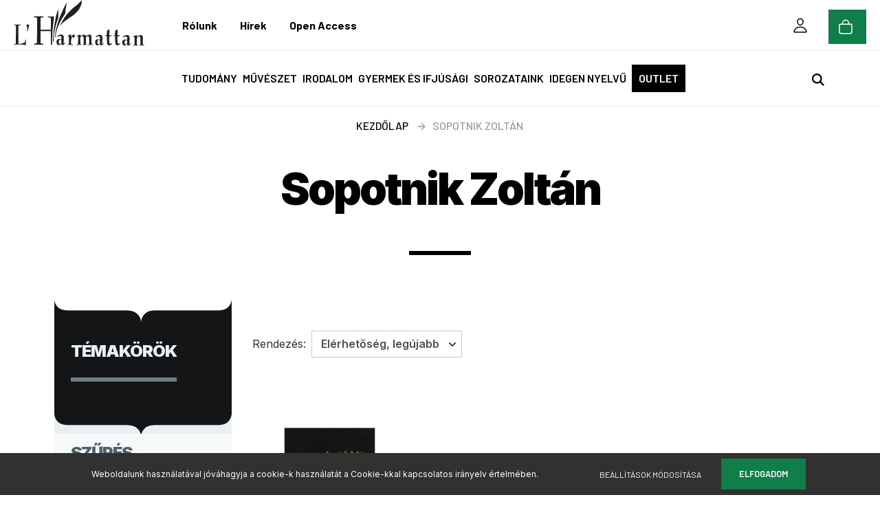

--- FILE ---
content_type: text/html; charset=UTF-8
request_url: https://harmattan.hu/sopotnik-zoltan-m-238
body_size: 47766
content:

<!DOCTYPE html>
<html lang="hu" dir="ltr">
<head>
    <title>Sopotnik Zoltán - L'Harmattan Könyvkiadó Webshop</title>
    <meta charset="utf-8">
    <meta name="description" content="Sopotnik Zoltán könyvek széles választékával vár webáruházunk. Tekintsd meg kedvező árainkat!">
    <meta name="robots" content="index, follow">
    <link href="https://harmattan.cdn.shoprenter.hu/custom/harmattan/image/data/logo/Logo-Harmattan-favicon.png?lastmod=1611071329.1665568168" rel="icon" />
    <link href="https://harmattan.cdn.shoprenter.hu/custom/harmattan/image/data/logo/Logo-Harmattan-favicon.png?lastmod=1611071329.1665568168" rel="apple-touch-icon" />
    <base href="https://harmattan.hu:443" />
    <meta name="google-site-verification" content="ESJ7PNEROA9pJCLYKxNPcRZla5spM7u_LIwk-IMMo8k" />

	<meta name="facebook-domain-verification" content="47hmmari64pxlw73sig4qmu6sfkpn3" />
    <meta name="viewport" content="width=device-width, initial-scale=1.0, maximum-scale=1.0, user-scalable=0" />
            <link href="https://harmattan.hu/sopotnik-zoltan-m-238" rel="canonical">
    
            
                    
                <link href="https://fonts.googleapis.com/css?family=Poppins:400,400i,500,500i,600,600i,700,700i,800,800i,900,900i&display=swap&subset=latin-ext" rel="stylesheet">
            <link rel="stylesheet" href="https://harmattan.cdn.shoprenter.hu/web/compiled/css/fancybox2.css?v=1769069094" media="screen">
            <link rel="stylesheet" href="https://harmattan.cdn.shoprenter.hu/custom/harmattan/catalog/view/theme/amsterdam_global/style/1742311735.1576771974.1612215946.1767603495.css?v=null.1665568168" media="screen">
            <link rel="stylesheet" href="https://harmattan.cdn.shoprenter.hu/custom/harmattan/catalog/view/theme/amsterdam_global/stylesheet/stylesheet.css?v=1767603495" media="screen">
        <script>
        window.nonProductQuality = 100;
    </script>
    <script src="//ajax.googleapis.com/ajax/libs/jquery/1.10.2/jquery.min.js"></script>
    <script>window.jQuery || document.write('<script src="https://harmattan.cdn.shoprenter.hu/catalog/view/javascript/jquery/jquery-1.10.2.min.js?v=1484139539"><\/script>');</script>
    <script type="text/javascript" src="//cdn.jsdelivr.net/npm/slick-carousel@1.8.1/slick/slick.min.js"></script>

                
        
    

    <!--Header JavaScript codes--><script src="https://harmattan.cdn.shoprenter.hu/web/compiled/js/base.js?v=1769069092"></script><script src="https://harmattan.cdn.shoprenter.hu/web/compiled/js/countdown.js?v=1769069092"></script><script src="https://harmattan.cdn.shoprenter.hu/web/compiled/js/fancybox2.js?v=1769069092"></script><script src="https://harmattan.cdn.shoprenter.hu/web/compiled/js/before_starter2_head.js?v=1769069092"></script><script src="https://harmattan.cdn.shoprenter.hu/web/compiled/js/before_starter2_productpage.js?v=1769069092"></script><script src="https://harmattan.cdn.shoprenter.hu/web/compiled/js/nanobar.js?v=1769069092"></script><!--Header jQuery onLoad scripts--><script>window.countdownFormat='%D:%H:%M:%S';var BASEURL='https://harmattan.hu';Currency={"symbol_left":"","symbol_right":" Ft","decimal_place":0,"decimal_point":",","thousand_point":".","currency":"HUF","value":1};function setAutoHelpTitles(){$('.autohelp[title]').each(function(){if(!$(this).parents('.aurora-scroll-mode').length){$(this).attr('rel',$(this).attr('title'));$(this).removeAttr('title');$(this).qtip({content:{text:$(this).attr('rel')},hide:{fixed:true},position:{corner:{target:'topMiddle',tooltip:'bottomMiddle'},adjust:{screen:true}},style:{border:{color:'#d10fd1'},background:'#31e07d',width:500}});}});}
$(document).ready(function(){$('.fancybox').fancybox({maxWidth:820,maxHeight:650,afterLoad:function(){wrapCSS=$(this.element).data('fancybox-wrapcss');if(wrapCSS){$('.fancybox-wrap').addClass(wrapCSS);}},helpers:{thumbs:{width:50,height:50}}});$('.fancybox-inline').fancybox({maxWidth:820,maxHeight:650,type:'inline'});setAutoHelpTitles();});$(window).load(function(){});</script><script src="https://harmattan.cdn.shoprenter.hu/web/compiled/js/vue/manifest.bundle.js?v=1769069090"></script><script>var ShopRenter=ShopRenter||{};ShopRenter.onCartUpdate=function(callable){document.addEventListener('cartChanged',callable)};ShopRenter.onItemAdd=function(callable){document.addEventListener('AddToCart',callable)};ShopRenter.onItemDelete=function(callable){document.addEventListener('deleteCart',callable)};ShopRenter.onSearchResultViewed=function(callable){document.addEventListener('AuroraSearchResultViewed',callable)};ShopRenter.onSubscribedForNewsletter=function(callable){document.addEventListener('AuroraSubscribedForNewsletter',callable)};ShopRenter.onCheckoutInitiated=function(callable){document.addEventListener('AuroraCheckoutInitiated',callable)};ShopRenter.onCheckoutShippingInfoAdded=function(callable){document.addEventListener('AuroraCheckoutShippingInfoAdded',callable)};ShopRenter.onCheckoutPaymentInfoAdded=function(callable){document.addEventListener('AuroraCheckoutPaymentInfoAdded',callable)};ShopRenter.onCheckoutOrderConfirmed=function(callable){document.addEventListener('AuroraCheckoutOrderConfirmed',callable)};ShopRenter.onCheckoutOrderPaid=function(callable){document.addEventListener('AuroraOrderPaid',callable)};ShopRenter.onCheckoutOrderPaidUnsuccessful=function(callable){document.addEventListener('AuroraOrderPaidUnsuccessful',callable)};ShopRenter.onProductPageViewed=function(callable){document.addEventListener('AuroraProductPageViewed',callable)};ShopRenter.onMarketingConsentChanged=function(callable){document.addEventListener('AuroraMarketingConsentChanged',callable)};ShopRenter.onCustomerRegistered=function(callable){document.addEventListener('AuroraCustomerRegistered',callable)};ShopRenter.onCustomerLoggedIn=function(callable){document.addEventListener('AuroraCustomerLoggedIn',callable)};ShopRenter.onCustomerUpdated=function(callable){document.addEventListener('AuroraCustomerUpdated',callable)};ShopRenter.onCartPageViewed=function(callable){document.addEventListener('AuroraCartPageViewed',callable)};ShopRenter.customer={"userId":0,"userClientIP":"3.16.11.172","userGroupId":8,"customerGroupTaxMode":"gross","customerGroupPriceMode":"only_gross","email":"","phoneNumber":"","name":{"firstName":"","lastName":""}};ShopRenter.theme={"name":"amsterdam_global","family":"amsterdam","parent":""};ShopRenter.shop={"name":"harmattan","locale":"hu","currency":{"code":"HUF","rate":1},"domain":"harmattan.myshoprenter.hu"};ShopRenter.page={"route":"product\/list","queryString":"sopotnik-zoltan-m-238"};ShopRenter.formSubmit=function(form,callback){callback();};let loadedAsyncScriptCount=0;function asyncScriptLoaded(position){loadedAsyncScriptCount++;if(position==='body'){if(document.querySelectorAll('.async-script-tag').length===loadedAsyncScriptCount){if(/complete|interactive|loaded/.test(document.readyState)){document.dispatchEvent(new CustomEvent('asyncScriptsLoaded',{}));}else{document.addEventListener('DOMContentLoaded',()=>{document.dispatchEvent(new CustomEvent('asyncScriptsLoaded',{}));});}}}}</script><script type="text/javascript"src="https://harmattan.cdn.shoprenter.hu/web/compiled/js/vue/customerEventDispatcher.bundle.js?v=1769069090"></script>                
            
            <script>window.dataLayer=window.dataLayer||[];function gtag(){dataLayer.push(arguments)};var ShopRenter=ShopRenter||{};ShopRenter.config=ShopRenter.config||{};ShopRenter.config.googleConsentModeDefaultValue="denied";</script>                        <script type="text/javascript" src="https://harmattan.cdn.shoprenter.hu/web/compiled/js/vue/googleConsentMode.bundle.js?v=1769069090"></script>

            <!-- Facebook Pixel Code -->
<script>
!function(f,b,e,v,n,t,s)
{if(f.fbq)return;n=f.fbq=function(){n.callMethod?
n.callMethod.apply(n,arguments):n.queue.push(arguments)};
if(!f._fbq)f._fbq=n;n.push=n;n.loaded=!0;n.version='2.0';
n.queue=[];t=b.createElement(e);t.async=!0;
t.src=v;s=b.getElementsByTagName(e)[0];
s.parentNode.insertBefore(t,s)}(window, document,'script',
'https://connect.facebook.net/en_US/fbevents.js');
fbq('consent', 'revoke');
fbq('init', '552133002432316');
fbq('track', 'PageView');
document.addEventListener('AuroraAddedToCart', function(auroraEvent) {
    var fbpId = [];
    var fbpValue = 0;
    var fbpCurrency = '';

    auroraEvent.detail.products.forEach(function(item) {
        fbpValue += parseFloat(item.grossUnitPrice) * item.quantity;
        fbpId.push(item.id);
        fbpCurrency = item.currency;
    });


    fbq('track', 'AddToCart', {
        content_ids: fbpId,
        content_type: 'product',
        value: fbpValue,
        currency: fbpCurrency
    }, {
        eventID: auroraEvent.detail.event.id
    });
})
window.addEventListener('AuroraMarketingCookie.Changed', function(event) {
            let consentStatus = event.detail.isAccepted ? 'grant' : 'revoke';
            if (typeof fbq === 'function') {
                fbq('consent', consentStatus);
            }
        });
</script>
<noscript><img height="1" width="1" style="display:none"
src="https://www.facebook.com/tr?id=552133002432316&ev=PageView&noscript=1"
/></noscript>
<!-- End Facebook Pixel Code -->
            <!-- Google Tag Manager -->
<script>(function(w,d,s,l,i){w[l]=w[l]||[];w[l].push({'gtm.start':
new Date().getTime(),event:'gtm.js'});var f=d.getElementsByTagName(s)[0],
j=d.createElement(s),dl=l!='dataLayer'?'&l='+l:'';j.async=true;j.src=
'https://www.googletagmanager.com/gtm.js?id='+i+dl;f.parentNode.insertBefore(j,f);
})(window,document,'script','dataLayer','GTM-MC2N7KM');</script>
<!-- End Google Tag Manager -->
            <!-- Global site tag (gtag.js) - Google Ads: 856687765 -->
<script async src="https://www.googletagmanager.com/gtag/js?id=AW-856687765"></script>
<script>
  window.dataLayer = window.dataLayer || [];
  function gtag(){dataLayer.push(arguments);}
  gtag('js', new Date());

  gtag('config', 'AW-856687765');
</script>
            
            
    
</head>
    <body id="body" class="page-body product-list-body manufacturer-list-body amsterdam_global-body header--style-2" role="document">
<script>var bodyComputedStyle=window.getComputedStyle(document.body);ShopRenter.theme.breakpoints={'xs':parseInt(bodyComputedStyle.getPropertyValue('--breakpoint-xs')),'sm':parseInt(bodyComputedStyle.getPropertyValue('--breakpoint-sm')),'md':parseInt(bodyComputedStyle.getPropertyValue('--breakpoint-md')),'lg':parseInt(bodyComputedStyle.getPropertyValue('--breakpoint-lg')),'xl':parseInt(bodyComputedStyle.getPropertyValue('--breakpoint-xl'))}</script><!--Google Tag Manager(noscript)--><noscript><iframe src="https://www.googletagmanager.com/ns.html?id=GTM-MC2N7KM"
height="0"width="0"style="display:none;visibility:hidden"></iframe></noscript><!--End Google Tag Manager(noscript)-->
                    

<!-- cached -->    <div class="nanobar-cookie-cog d-flex-center rounded-circle js-hidden-nanobar-button">
        <svg xmlns="https://www.w3.org/2000/svg" width="24" height="24" viewBox="0 0 512 512">
    <path fill="currentColor" d="M512 289.7v-67.5l-68.2-18.1c-4.3-15.4-10.4-30.2-18.4-44.2l34.9-60.6 -47.6-47.6 -60.6 34.9c-14-8-28.8-14.1-44.2-18.4L289.7 0h-67.5l-18.1 68.2c-15.4 4.3-30.2 10.4-44.2 18.4L99.4 51.7 51.7 99.4l34.9 60.6c-8 14-14.1 28.8-18.4 44.2L0 222.3v67.5l68.2 18.1c4.3 15.4 10.4 30.2 18.4 44.2l-34.9 60.6 47.6 47.6 60.6-34.9c14 8 28.8 14.1 44.2 18.4l18.1 68.2h67.5l18.1-68.2c15.4-4.3 30.2-10.4 44.2-18.4l60.6 34.9 47.6-47.6 -34.9-60.6c8-14 14.1-28.8 18.4-44.2L512 289.7zM410.1 275.5l-2.5 12.1c-3.9 18.9-11.4 36.8-22.1 53.2l-6.8 10.3 31.6 55 -4.3 4.3 -55-31.6 -10.3 6.8c-16.4 10.8-34.3 18.2-53.2 22.1l-12.1 2.5L259 472h-6l-16.5-61.9 -12.1-2.5c-18.9-3.9-36.8-11.4-53.2-22.1l-10.3-6.8 -55 31.6 -4.3-4.3 31.6-55 -6.8-10.3c-10.8-16.4-18.2-34.3-22.1-53.2l-2.5-12.1L40 259v-6l61.9-16.5 2.5-12.1c3.9-18.9 11.4-36.8 22.1-53.2l6.8-10.3 -31.6-55 4.3-4.3 55 31.6 10.3-6.8c16.4-10.8 34.3-18.2 53.2-22.1l12.1-2.5L253 40h6l16.5 61.9 12.1 2.5c18.9 3.9 36.8 11.4 53.2 22.1l10.3 6.8 55-31.6 4.3 4.3 -31.6 55 6.8 10.3c10.8 16.4 18.2 34.3 22.1 53.2l2.5 12.1L472 253v6L410.1 275.5z"/>
    <path fill="currentColor" d="M256 140c-64 0-116 52-116 116s52 116 116 116 116-52 116-116S320 140 256 140zM256 332c-41.9 0-76-34.1-76-76s34.1-76 76-76 76 34.1 76 76S297.9 332 256 332z"/>
</svg>
    </div>
<div class="Fixed nanobar bg-dark js-nanobar-first-login">
    <div class="container nanobar-container">
        <div class="row flex-column flex-sm-row">
            <div class="col-12 col-sm-8 nanobar-text-cookies align-self-center">
                Weboldalunk használatával jóváhagyja a cookie-k használatát a Cookie-kkal kapcsolatos irányelv értelmében.
            </div>
            <div class="col-12 col-sm-4 nanobar-buttons mt-3 m-sm-0 text-center text-sm-right">
                <a href="" class="btn btn-link nanobar-settings-button js-nanobar-settings-button">
                    Beállítások módosítása
                </a>
                <a href="" class="btn btn-primary nanobar-btn js-nanobar-close-cookies" data-button-save-text="Beállítások mentése">
                    Elfogadom
                </a>
            </div>
        </div>
        <div class="nanobar-cookies js-nanobar-cookies flex-column flex-sm-row text-left pt-3 mt-3" style="display: none;">
            <div class="form-check pt-2 pb-2 pr-2 mb-0">
                <input class="form-check-input" type="checkbox" name="required_cookies" disabled checked />
                <label class="form-check-label text-white">
                    Szükséges cookie-k
                    <div class="cookies-help-text text-muted">
                        Ezek a cookie-k segítenek abban, hogy a webáruház használható és működőképes legyen.
                    </div>
                </label>
            </div>
            <div class="form-check pt-2 pb-2 pr-2 mb-0">
                <input class="form-check-input js-nanobar-marketing-cookies" type="checkbox" name="marketing_cookies"
                         checked />
                <label class="form-check-label">
                    Marketing cookie-k
                    <div class="cookies-help-text text-muted">
                        Ezeket a cookie-k segítenek abban, hogy az érdeklődési körödnek megfelelő reklámokat és termékeket jelenítsük meg a webáruházban.
                    </div>
                </label>
            </div>
        </div>
    </div>
</div>

<script>
    (function ($) {
        $(document).ready(function () {
            new AuroraNanobar.FirstLogNanobarCheckbox(jQuery('.js-nanobar-first-login'), 'bottom');
        });
    })(jQuery);
</script>
<!-- /cached -->
<!-- cached --><div class="Fixed nanobar bg-dark js-nanobar-free-shipping">
    <div class="container nanobar-container">
        <button type="button" class="close js-nanobar-close" aria-label="Close">
            <span aria-hidden="true">&times;</span>
        </button>
        <div class="nanobar-text px-3"></div>
    </div>
</div>

<script>$(document).ready(function(){document.nanobarInstance=new AuroraNanobar.FreeShippingNanobar($('.js-nanobar-free-shipping'),'bottom','0','','1');});</script><!-- /cached -->
                <!-- page-wrap -->

                <div class="page-wrap">
                            
    <header class="d-none d-lg-block">
                    <nav class="navbar header-navbar p-0">
				<!-- cached -->
    <a class="navbar-brand mr-auto ml-auto" href="/"><img style="border: 0; max-width: 190px;" src="https://harmattan.cdn.shoprenter.hu/custom/harmattan/image/cache/w190h100m00/logo/Logo.Harmattan.png?v=1619973287" title="L'Harmattan Kiadó Webshop" alt="L'Harmattan Kiadó Webshop" /></a>
<!-- /cached -->
                <div class="container fullwidth-container">
                    <div class="row no-gutters w-100">
                        <div class="col col-lg-8">
                            <div class="d-flex align-items-center h-100">
                                <!-- cached -->
    <ul class="nav headermenu-list">
                    <li class="nav-item dropdown header-font-color">
                <a class="nav-link" href="https://harmattan.hu/rolunk-51"
                    target="_self"
                     class="dropdown-toggle disabled"                    title="Rólunk"
                >
                    Rólunk
                </a>
                                    <ul class="dropdown-hover-menu">
                                                    <li class="dropdown-item">
                                <a href="https://harmattan.hu/index.php?route=information/contact" title="Kapcsolat" target="_self">
                                    Kapcsolat
                                </a>
                            </li>
                                                    <li class="dropdown-item">
                                <a href="https://harmattan.hu/konyvesbolt-58" title="Könyvesbolt" target="_self">
                                    Könyvesbolt
                                </a>
                            </li>
                                            </ul>
                            </li>
                    <li class="nav-item dropdown header-font-color">
                <a class="nav-link" href="https://harmattan.hu/hírek"
                    target="_self"
                     class="dropdown-toggle disabled"                    title="Hírek"
                >
                    Hírek
                </a>
                                    <ul class="dropdown-hover-menu">
                                                    <li class="dropdown-item">
                                <a href="https://harmattan.hu/hirek" title="L'Harmattan blog" target="_self">
                                    L'Harmattan blog
                                </a>
                            </li>
                                                    <li class="dropdown-item">
                                <a href="https://harmattan.hu/nyilt-forras-podcast" title="Nyílt forrás podcast" target="_self">
                                    Nyílt forrás podcast
                                </a>
                            </li>
                                                    <li class="dropdown-item">
                                <a href="https://harmattan.hu/openaccess-blog" title="Open Access blog" target="_self">
                                    Open Access blog
                                </a>
                            </li>
                                            </ul>
                            </li>
                    <li class="nav-item header-font-color">
                <a class="nav-link" href="https://openaccess.hu/"
                    target="_blank"
                                        title="Open Access"
                >
                    Open Access
                </a>
                            </li>
            </ul>
    <!-- /cached -->
                            </div>
                        </div>
                        <div class="col col-lg-4">
                            <div class="d-flex justify-content-end align-items-center h-100">
                                
                                <!-- cached -->

    <ul class="nav login-list">
                    <li class="nav-item header-font-color">
                <a class="nav-link" href="index.php?route=account/login" title="Belépés">
					<svg xmlns="http://www.w3.org/2000/svg" class="ionicon-user" viewBox="0 0 512 512"><path d="M344 144c-3.92 52.87-44 96-88 96s-84.15-43.12-88-96c-4-55 35-96 88-96s92 42 88 96z" fill="none" stroke="currentColor" stroke-linecap="round" stroke-linejoin="round" stroke-width="32"/><path d="M256 304c-87 0-175.3 48-191.64 138.6C62.39 453.52 68.57 464 80 464h352c11.44 0 17.62-10.48 15.65-21.4C431.3 352 343 304 256 304z" fill="none" stroke="currentColor" stroke-miterlimit="10" stroke-width="32"/></svg>
					<span>Belépés</span>
                </a>
            </li>
            </ul>
<!-- /cached -->
                            </div>
                        </div>
						<div id="js-cart">
							<hx:include src="/_fragment?_path=_format%3Dhtml%26_locale%3Den%26_controller%3Dmodule%252Fcart&amp;_hash=04sHrFUCCmgbgSYimBdJxwxjCkQR%2FVcw4ZXYt0THX8g%3D"></hx:include>
						</div>
                    </div>
                </div>
            </nav>
            <div class="header-bottom sticky-head">
                <div class="fullwidth-container">
					<a href="https://harmattan.hu/" class="brand-small">
					<img src="/custom/harmattan/image/data/logo/Logo-Harmattan-Hb.png" style="height:100%; width:auto;"></a>
                    <nav class="navbar header-category-navbar">
                        


                    
            <div id="module_category_wrapper" class="module-category-wrapper">
    
    <div id="category" class="module content-module header-position category-module" >
                                    <div class="module-head">
                                <h3 class="module-head-title">Témakörök</h3>
                    </div>
                            <div class="module-body">
                        <div id="category-nav">
            


<ul class="nav nav-fill category category-menu sf-menu sf-horizontal cached">
	<li class="nav-item nav-nolink">Témakörök
		<svg xmlns="http://www.w3.org/2000/svg" class="ionicon-arrow1" viewBox="0 0 512 512"><title>Arrow Forward</title><path fill="none" stroke="currentColor" stroke-linecap="round" stroke-linejoin="round" stroke-width="48" d="M268 112l144 144-144 144M392 256H100"/></svg>
	</li>
    <li id="cat_157" class="nav-item item category-list module-list parent even">
    <a href="https://harmattan.hu/tudomany-157" class="nav-link">
        Tudomány
    </a>
    	<div class="children"><ul class="nav flex-row container main-container custom-dropdowns"><li id="cat_164" class="nav-item item category-list module-list even">
    <a href="https://harmattan.hu/tudomany-157/addiktologia-164" class="nav-link">
        Addiktológia 
    </a>
    </li><li id="cat_165" class="nav-item item category-list module-list odd">
    <a href="https://harmattan.hu/tudomany-157/antropologia-165" class="nav-link">
        Antropológia
    </a>
    </li><li id="cat_166" class="nav-item item category-list module-list even">
    <a href="https://harmattan.hu/tudomany-157/filozofia-166" class="nav-link">
        Filozófia
    </a>
    </li><li id="cat_167" class="nav-item item category-list module-list odd">
    <a href="https://harmattan.hu/tudomany-157/humanokologia-167" class="nav-link">
        Humánökológia
    </a>
    </li><li id="cat_168" class="nav-item item category-list module-list even">
    <a href="https://harmattan.hu/tudomany-157/irodalomtudomany-168" class="nav-link">
        Irodalomtudomány
    </a>
    </li><li id="cat_169" class="nav-item item category-list module-list odd">
    <a href="https://harmattan.hu/tudomany-157/jogtudomany-169" class="nav-link">
        Jogtudomány
    </a>
    </li><li id="cat_170" class="nav-item item category-list module-list even">
    <a href="https://harmattan.hu/tudomany-157/kommunikaciotudomany-170" class="nav-link">
        Kommunikációtudomány
    </a>
    </li><li id="cat_171" class="nav-item item category-list module-list odd">
    <a href="https://harmattan.hu/tudomany-157/kozgazdasagtudomany-171" class="nav-link">
        Közgazdaságtudomány
    </a>
    </li><li id="cat_172" class="nav-item item category-list module-list even">
    <a href="https://harmattan.hu/tudomany-157/neprajz-172" class="nav-link">
        Néprajz
    </a>
    </li><li id="cat_173" class="nav-item item category-list module-list odd">
    <a href="https://harmattan.hu/tudomany-157/nevelestudomany-173" class="nav-link">
        Neveléstudomány
    </a>
    </li><li id="cat_174" class="nav-item item category-list module-list even">
    <a href="https://harmattan.hu/tudomany-157/nyelvtudomany-174" class="nav-link">
        Nyelvtudomány
    </a>
    </li><li id="cat_175" class="nav-item item category-list module-list odd">
    <a href="https://harmattan.hu/tudomany-157/politikatudomany-175" class="nav-link">
        Politikatudomány
    </a>
    </li><li id="cat_176" class="nav-item item category-list module-list even">
    <a href="https://harmattan.hu/tudomany-157/pszichologia-176" class="nav-link">
        Pszichológia
    </a>
    </li><li id="cat_177" class="nav-item item category-list module-list odd">
    <a href="https://harmattan.hu/tudomany-157/regeszet-177" class="nav-link">
        Régészet
    </a>
    </li><li id="cat_178" class="nav-item item category-list module-list even">
    <a href="https://harmattan.hu/tudomany-157/szociologia-178" class="nav-link">
        Szociológia
    </a>
    </li><li id="cat_179" class="nav-item item category-list module-list odd">
    <a href="https://harmattan.hu/tudomany-157/tortenelem-magyar-179" class="nav-link">
        Történelem - Magyar
    </a>
    </li><li id="cat_180" class="nav-item item category-list module-list even">
    <a href="https://harmattan.hu/tudomany-157/tortenelem-vilag-180" class="nav-link">
        Történelem - Világ
    </a>
    </li><li id="cat_181" class="nav-item item category-list module-list odd">
    <a href="https://harmattan.hu/tudomany-157/urbanisztika-181" class="nav-link">
        Urbanisztika 
    </a>
    </li><li id="cat_182" class="nav-item item category-list module-list even">
    <a href="https://harmattan.hu/tudomany-157/vallastudomany-182" class="nav-link">
        Vallástudomány 
    </a>
    </li></ul></div>
    </li><li id="cat_158" class="nav-item item category-list module-list parent odd">
    <a href="https://harmattan.hu/muveszet-158" class="nav-link">
        Művészet
    </a>
    	<div class="children"><ul class="nav flex-row container main-container custom-dropdowns"><li id="cat_186" class="nav-item item category-list module-list even">
    <a href="https://harmattan.hu/muveszet-158/filmmuveszet-186" class="nav-link">
        Filmművészet 
    </a>
    </li><li id="cat_187" class="nav-item item category-list module-list odd">
    <a href="https://harmattan.hu/muveszet-158/kepzomuveszet-187" class="nav-link">
        Képzőművészet 
    </a>
    </li><li id="cat_188" class="nav-item item category-list module-list even">
    <a href="https://harmattan.hu/muveszet-158/szinhaztudomany-188" class="nav-link">
        Színháztudomány
    </a>
    </li><li id="cat_189" class="nav-item item category-list module-list odd">
    <a href="https://harmattan.hu/muveszet-158/tancmuveszet-189" class="nav-link">
        Táncművészet 
    </a>
    </li><li id="cat_190" class="nav-item item category-list module-list even">
    <a href="https://harmattan.hu/muveszet-158/zenetudomany-190" class="nav-link">
        Zenetudomány 
    </a>
    </li></ul></div>
    </li><li id="cat_159" class="nav-item item category-list module-list parent even">
    <a href="https://harmattan.hu/irodalom-159" class="nav-link">
        Irodalom
    </a>
    	<div class="children"><ul class="nav flex-row container main-container custom-dropdowns"><li id="cat_183" class="nav-item item category-list module-list even">
    <a href="https://harmattan.hu/irodalom-159/magyar-irodalom-183" class="nav-link">
        Magyar irodalom 
    </a>
    </li><li id="cat_185" class="nav-item item category-list module-list odd">
    <a href="https://harmattan.hu/irodalom-159/tenyirodalom-185" class="nav-link">
        Tényirodalom 
    </a>
    </li><li id="cat_184" class="nav-item item category-list module-list even">
    <a href="https://harmattan.hu/irodalom-159/vilagirodalom-184" class="nav-link">
        Világirodalom 
    </a>
    </li></ul></div>
    </li><li id="cat_161" class="nav-item item category-list module-list odd">
    <a href="https://harmattan.hu/gyermek-es-ifjusagi-161" class="nav-link">
        Gyermek és ifjúsági
    </a>
    </li><li id="cat_163" class="nav-item item category-list module-list parent even dropDownParent align-0">
    <a href="https://harmattan.hu/sorozataink-163" class="nav-link">
        Sorozataink
    </a>
    <div class="children js-subtree-dropdown subtree-dropdown">
        <div style="width: 0px; height: 0px" class="subtree-dropdown-inner p-4">
            Sorozatok
        </div>
    </div>
</li><li id="cat_345" class="nav-item item category-list module-list odd">
    <a href="https://harmattan.hu/idegen-nyelvu-345" class="nav-link">
        Idegen nyelvű
    </a>
    </li>
	<li class="nav-item category-list">
		<a href="/konyv-outlet" class="nav-link nav-link-outlet">Outlet</a>
	</li>
</ul>

<script>$(function(){$("ul.category").superfish({animation:{opacity:'show'},popUpSelector:"ul.category,ul.children,.js-subtree-dropdown",delay:100,speed:'fast',hoverClass:'js-sf-hover'});});</script>        </div>
            </div>
                                </div>
    
            </div>
    
                                                    
<div class="dropdown search-module">
    <input
        class="disableAutocomplete search-module-input"
        type="text"
        placeholder="keresés..."
        value=""
        id="filter_keyword" 
    />
    <button class="btn btn-link search-module-button">
        <svg width="18" height="18" viewBox="0 0 18 18" fill="none" xmlns="https://www.w3.org/2000/svg">
    <path d="M13.2094 11.6185C14.0951 10.4089 14.6249 8.92316 14.6249 7.31249C14.6249 3.28052 11.3444 0 7.31245 0C3.28048 0 0 3.28052 0 7.31249C0 11.3445 3.28052 14.625 7.31249 14.625C8.92316 14.625 10.409 14.0951 11.6186 13.2093L16.4092 17.9999L18 16.4091C18 16.4091 13.2094 11.6185 13.2094 11.6185ZM7.31249 12.375C4.52086 12.375 2.25001 10.1041 2.25001 7.31249C2.25001 4.52086 4.52086 2.25001 7.31249 2.25001C10.1041 2.25001 12.375 4.52086 12.375 7.31249C12.375 10.1041 10.1041 12.375 7.31249 12.375Z" fill="currentColor"/>
</svg>

    </button>

    <input type="hidden" id="filter_description" value="0"/>
    <input type="hidden" id="search_shopname" value="harmattan"/>
    <div id="results" class="dropdown-menu search-results"></div>
</div>

<script type="text/javascript">$(document).ready(function(){var headerBottom=document.querySelector('.header-bottom');var searchInput=document.querySelector('.search-module-input');document.querySelector('.search-module-button').addEventListener('click',function(){if(headerBottom.classList.contains('active')){if(searchInput.value===''){headerBottom.classList.remove('active');}else{moduleSearch();}}else{searchInput.focus();headerBottom.classList.add('active');}});searchInput.addEventListener('keyup',function(event){if(event.keyCode===13){moduleSearch();}});searchInput.addEventListener('keyup',function(event){if(event.keyCode===27){headerBottom.classList.remove('active');}});});</script>


                                            </nav>
                </div>
            </div>
            </header>

    
            
            <main>
				
                        
    <div class="container main-container">
		<div class="product-pathway-container container">    <!-- cached -->    <nav aria-label="breadcrumb">
        <ol class="breadcrumb" itemscope itemtype="https://schema.org/BreadcrumbList">
                            <li class="breadcrumb-item"  itemprop="itemListElement" itemscope itemtype="https://schema.org/ListItem">
                                            <a itemprop="item" href="https://harmattan.hu">
                            <span itemprop="name">Kezdőlap</span>
                        </a>
                        <svg xmlns="http://www.w3.org/2000/svg" class="ionicon-arrow1" viewBox="0 0 512 512"><title>Arrow Forward</title><path fill="none" stroke="currentColor" stroke-linecap="round" stroke-linejoin="round" stroke-width="48" d="M268 112l144 144-144 144M392 256H100"/></svg>                    
                    <meta itemprop="position" content="1" />
                </li>
                            <li class="breadcrumb-item active" aria-current="page" itemprop="itemListElement" itemscope itemtype="https://schema.org/ListItem">
                                            <span itemprop="name">Sopotnik Zoltán</span>
                    
                    <meta itemprop="position" content="2" />
                </li>
                    </ol>
    </nav>
<!-- /cached -->
</div>
							<div class="page-head">
											<h1 class="page-head-title">Sopotnik Zoltán</h1>
									</div>
			        <div class="row">
			<aside class="col-lg-3 col-12 column-left order-last order-lg-first"><div class="subcategory-list"><div class="module-head"><h4 class="module-head-title">Témakörök</h4></div></div><!-- cached --><div id="module_manufacturer_wrapper" class="module-manufacturer-wrapper"><div id="manufacturer" class="module content-module side-position display-select" ><div class="module-head"><h4 class="module-head-title">Szűrés szerzők szerint</h4></div><div class="module-body"><select class="form-control" onchange="location = this.value"><option value="https://harmattan.hu/osszes_gyarto-m-0"></option><option value="https://harmattan.hu/bendik-marta-hajnoczi-kristof-kocsis-judit-m-1600"> Bendik Márta, Hajnóczi Kristóf  Kocsis Judit,</option><option value="https://harmattan.hu/domonkos-laszlo-m-1337"> Domonkos László</option><option value="https://harmattan.hu/korbai-hajnalmerenyi-marta-m-1360"> Korbai Hajnal,Merényi Márta</option><option value="https://harmattan.hu/sepsi-enikomaczak-ibolya-m-1481"> Sepsi Enikő,Maczák Ibolya </option><option value="https://harmattan.hu/a-czegledy-g-horvath-j-fulop-e-kovacs-m-1304">A. Czeglédy, G. Horváth, J. Fülöp, E. Kovács</option><option value="https://harmattan.hu/a-gergely-andras-m-485">A. Gergely András </option><option value="https://harmattan.hu/abbasz-ogli-adile-m-486">Abbász-ogli Adile</option><option value="https://harmattan.hu/abraham-katalin-m-196">Ábrahám Katalin</option><option value="https://harmattan.hu/abraham-kovacs-m-487">Ábrahám Kovács </option><option value="https://harmattan.hu/acs-margit-m-222">Ács Margit</option><option value="https://harmattan.hu/acsai-roland-m-202">Acsai Roland</option><option value="https://harmattan.hu/aczel-petra-bencze-lorant-m-538">Aczél Petra, Bencze Lóránt</option><option value="https://harmattan.hu/adalberto-piovano-m-488">Adalberto Piovano</option><option value="https://harmattan.hu/adam-bethlenfalvy-m-1213">Ádám Bethlenfalvy</option><option value="https://harmattan.hu/adorjan-maria-kovacs-timea-m-1209">Adorján Mária, Kovács Tímea</option><option value="https://harmattan.hu/adorjan-maria-kovacs-timea-m-1874">Adorján Mária, Kovács Tímea</option><option value="https://harmattan.hu/adorjani-zoltan-m-347">Adorjáni Zoltán</option><option value="https://harmattan.hu/agnes-birtalan-m-1518">Ágnes Birtalan</option><option value="https://harmattan.hu/agneta-pleijel-m-516">Agneta Pleijel</option><option value="https://harmattan.hu/agocs-nandor-m-358">Agócs Nándor</option><option value="https://harmattan.hu/agualusa-jose-eduardo-m-489">Agualusa José Eduardo</option><option value="https://harmattan.hu/ahmed-afzaal-m-1832">Ahmed Afzaal</option><option value="https://harmattan.hu/aiolli-valerio-m-500">Aiolli Valerio</option><option value="https://harmattan.hu/alain-badiou-m-1431">Alain Badiou</option><option value="https://harmattan.hu/alain-de-libera-m-468">Alain de Libera</option><option value="https://harmattan.hu/alberto-mello-m-348">Alberto Mello</option><option value="https://harmattan.hu/alen-meskovic-m-314">Alen Meskovic</option><option value="https://harmattan.hu/alessandro-mari-m-511">Alessandro Mari</option><option value="https://harmattan.hu/alexandre-koyre-m-465">Alexandre Koyré</option><option value="https://harmattan.hu/alexandre-pierre-odart-m-1984">Alexandre Pierre Odart</option><option value="https://harmattan.hu/alice-zeniter-m-1100">Alice Zeniter</option><option value="https://harmattan.hu/almasi-gabor-m-501">Almási Gábor</option><option value="https://harmattan.hu/amado-jorge-m-502">Amado Jorge</option><option value="https://harmattan.hu/ambrus-gergely-m-503">Ambrus Gergely</option><option value="https://harmattan.hu/ambrus-gergely-demeter-tamas-forrai-gabor-tozser-janos-m-84">Ambrus Gergely, Demeter Tamás, Forrai Gábor, Tőzsér János</option><option value="https://harmattan.hu/anders-alexandra-szabo-miklos-raczky-pal-m-111">Anders Alexandra - Szabó Miklós - Raczky Pál</option><option value="https://harmattan.hu/andok-monika-m-504">Andok Mónika</option><option value="https://harmattan.hu/andor-laszlo-m-505">Andor László</option><option value="https://harmattan.hu/andras-bodocs-m-1993">András Bödőcs</option><option value="https://harmattan.hu/andrasfalvy-bertalan-m-447">Andrásfalvy Bertalan</option><option value="https://harmattan.hu/andrasfalvy-bertalan-vargyas-gabor-szerk-m-539">Andrásfalvy Bertalan, Vargyas Gábor</option><option value="https://harmattan.hu/andreas-malm-m-1328">Andreas Malm</option><option value="https://harmattan.hu/andrew-schafer-m-1713">Andrew Schafer</option><option value="https://harmattan.hu/angelo-poliziano-m-1766">Angelo Poliziano</option><option value="https://harmattan.hu/angyalosi-gergely-valastyan-tamas-m-1403">Angyalosi Gergely, Valastyán Tamás</option><option value="https://harmattan.hu/aniko-daroczi-eniko-sepsi-miklos-vassanyi-m-1218">Anikó Daróczi, Enikő Sepsi, Miklós Vassányi</option><option value="https://harmattan.hu/aniko-radvanszkyaniko-adam-m-1397">Anikó Radvánszky,Anikó Ádám</option><option value="https://harmattan.hu/anita-czegledy-jozsef-fulop-und-geza-horvath-m-1223">Anita Czeglédy, József Fülöp  und Géza Horváth</option><option value="https://harmattan.hu/anita-rakoczy-mariko-hori-tanaka-nicholas-e-johnson-m-1222">Anita Rákóczy, Mariko Hori Tanaka, Nicholas E. Johnson</option><option value="https://harmattan.hu/antal-attila-m-506">Antal Attila</option><option value="https://harmattan.hu/antal-z-laszlo-m-261">Antal Z. László</option><option value="https://harmattan.hu/antalne-tanko-maria-m-507">Antalné Tankó Mária</option><option value="https://harmattan.hu/anthony-grafton-m-866">Anthony Grafton</option><option value="https://harmattan.hu/apel-karl-otto-m-268">Apel Karl-Otto</option><option value="https://harmattan.hu/arday-geza-m-508">Arday Géza</option><option value="https://harmattan.hu/arday-lajos-m-509">Arday Lajos</option><option value="https://harmattan.hu/arisztotelesz-m-559">Arisztotelész</option><option value="https://harmattan.hu/arno-camenisch-m-379">Arno Camenisch</option><option value="https://harmattan.hu/arvai-tamas-kristof-m-1785">Árvai Tamás Kristóf</option><option value="https://harmattan.hu/baan-izsak-m-547">Baán Izsák</option><option value="https://harmattan.hu/baan-izsak-xeravits-geza-m-556">Baán Izsák, Xeravits Géza </option><option value="https://harmattan.hu/babarczy-eszter-vajda-julia-vajda-mihaly-m-1857">Babarczy Eszter, Vajda Júlia, Vajda Mihály</option><option value="https://harmattan.hu/babirak-hajnalka-m-548">Babirák Hajnalka</option><option value="https://harmattan.hu/babusik-ferenc-m-549">Babusik Ferenc</option><option value="https://harmattan.hu/bacskay-andras-m-356">Bácskay András</option><option value="https://harmattan.hu/bado-attila-m-1966">Badó Attila</option><option value="https://harmattan.hu/bado-attilafeleky-gaborlorinczy-janos-m-1521">Badó Attila,Feleky Gábor,Lőrinczy János</option><option value="https://harmattan.hu/bagyinszki-agoston-m-416">Bagyinszki Ágoston</option><option value="https://harmattan.hu/bagyinszki-agoston-ofm-szerk-m-417">Bagyinszki Ágoston OFM (szerk.)</option><option value="https://harmattan.hu/bagyinszki-agoston-ofm-vida-marta-m-433">Bagyinszki Ágoston OFM - Vida Márta</option><option value="https://harmattan.hu/bajcsi-ildiko-m-1343">Bajcsi Ildikó</option><option value="https://harmattan.hu/bajomi-lazar-peter-m-587">Bajomi-Lázár Péter</option><option value="https://harmattan.hu/bajzath-sandor-racz-jozsef-toth-eszter-zsofia-m-303">Bajzáth Sándor, Rácz József, Tóth Eszter Zsófia</option><option value="https://harmattan.hu/baker-amy-m-598">Baker Amy</option><option value="https://harmattan.hu/bakos-gergely-osb-szerk-m-419">Bakos Gergely OSB (szerk.)</option><option value="https://harmattan.hu/bakos-katalin-m-227">Bakos Katalin</option><option value="https://harmattan.hu/balan-ioanichie-m-537">Balan Ioanichie</option><option value="https://harmattan.hu/balashazy-imre-m-600">Balásházy Imre</option><option value="https://harmattan.hu/balassy-adam-miklos-m-1953">Balássy Ádám Miklós</option><option value="https://harmattan.hu/balazs-peter-m-545">Balázs Péter</option><option value="https://harmattan.hu/balazs-zoltan-m-546">Balázs Zoltán</option><option value="https://harmattan.hu/balizs-beata-m-1267">Bálizs Beáta</option><option value="https://harmattan.hu/balogh-brigitta-m-118">Balogh Brigitta</option><option value="https://harmattan.hu/balogh-david-m-1868">Balogh Dávid</option><option value="https://harmattan.hu/balogh-eszter-m-602">Balogh Eszter</option><option value="https://harmattan.hu/balogh-gabor-m-604">Balogh Gábor</option><option value="https://harmattan.hu/balogh-istvan-m-551">Balogh István</option><option value="https://harmattan.hu/balogh-judit-m-566">Balogh Judit</option><option value="https://harmattan.hu/balogh-tamas-m-567">Balogh Tamás</option><option value="https://harmattan.hu/ban-forgacs-nora-m-1569">Bán-Forgács Nóra</option><option value="https://harmattan.hu/bangha-imre-m-234">Bangha Imre</option><option value="https://harmattan.hu/bank-barbara-kovacs-balint-medgyesy-s-norbert-m-1731">Bank Barbara, Kovács Bálint, Medgyesy S. Norbert </option><option value="https://harmattan.hu/bankuti-gabor-m-569">Bánkuti Gábor</option><option value="https://harmattan.hu/banyai-evahorvath-csabapataki-viktorvincze-ferenc-m-1199">Bányai Éva,Horváth Csaba,Pataki Viktor,Vincze Ferenc </option><option value="https://harmattan.hu/banyar-magdolna-m-453">Banyár Magdolna </option><option value="https://harmattan.hu/barany-tibor-ronai-andras-m-301">Bárány Tibor, Rónai András</option><option value="https://harmattan.hu/barath-magdolna-bankuti-gabor-es-rainer-m-janosszerk-m-632">Baráth Magdolna, Bánkuti Gábor és Rainer M. János(szerk.)</option><option value="https://harmattan.hu/barbal-maria-m-248">Barbal Maria</option><option value="https://harmattan.hu/barcsi-tamasnemes-laszlokomuves-sandor-m-1827">Barcsi Tamás,Nemes László,Kömüves Sándor</option><option value="https://harmattan.hu/bardi-nandor-m-605">Bárdi Nándor</option><option value="https://harmattan.hu/bardos-dora-m-1949">Bárdos Dóra</option><option value="https://harmattan.hu/bardos-laszlo-m-1775">Bárdos László</option><option value="https://harmattan.hu/bardos-feltoronyi-miklos-m-570">Bárdos-Féltoronyi Miklós</option><option value="https://harmattan.hu/barkoczi-janka-m-338">Barkóczi Janka</option><option value="https://harmattan.hu/barnavi-elie-krzysztof-pomian-m-474">Barnavi Elie -Krzysztof Pomian</option><option value="https://harmattan.hu/barth-daniel-m-189">Bárth Dániel</option><option value="https://harmattan.hu/bartha-eszter-m-250">Bartha Eszter</option><option value="https://harmattan.hu/bartha-judit-m-659">Bartha Judit</option><option value="https://harmattan.hu/bartha-kovacs-katalin-m-634">Bartha-Kovács Katalin</option><option value="https://harmattan.hu/bartok-agnesdemeny-sara-m-1200">Bartók Ágnes,Demény Sára</option><option value="https://harmattan.hu/bartok-bela-m-574">Bartók Béla</option><option value="https://harmattan.hu/bartok-imre-m-141">Bartók Imre</option><option value="https://harmattan.hu/bartosiewitz-laszlo-m-110">Bartosiewitz László</option><option value="https://harmattan.hu/baruch-benedictus-de-spinoza-m-1470">Baruch / Benedictus de Spinoza</option><option value="https://harmattan.hu/baya-montserrat-m-244">Baya Montserrat</option><option value="https://harmattan.hu/bayer-jozsef-es-boda-zsolt-m-644">Bayer József és Boda Zsolt</option><option value="https://harmattan.hu/bayer-judit-kallai-gabor-m-633">Bayer Judit - Kállai Gábor</option><option value="https://harmattan.hu/beatrice-blohorn-brenneurnagy-marta-m-1293">Béatrice Blohorn-Brenneur,Nagy Márta</option><option value="https://harmattan.hu/beatrice-picon-vallin-m-1922">Béatrice Picon-Vallin</option><option value="https://harmattan.hu/beatrijs-van-nazareth-m-1931">Beatrijs van Nazareth</option><option value="https://harmattan.hu/bedecs-laszlo-m-1838">Bedecs László</option><option value="https://harmattan.hu/beke-albert-m-572">Beke Albert</option><option value="https://harmattan.hu/bekesi-sandor-m-640">Békési Sándor</option><option value="https://harmattan.hu/beko-istvan-marton-m-635">Bekő István Márton</option><option value="https://harmattan.hu/bela-szilagyiboglarka-horvathne-angyaldavid-gal-m-1932">Béla Szilágyi,Boglárka Horváthné Angyal,Dávid Gál</option><option value="https://harmattan.hu/belbel-sergi-jordi-galceran-m-247">Belbel Sergi –Jordi Galceran</option><option value="https://harmattan.hu/belenyesy-marta-m-163">Belényesy Márta</option><option value="https://harmattan.hu/bence-gyorgy-m-637">Bence György</option><option value="https://harmattan.hu/benda-gyula-m-1305">Benda Gyula</option><option value="https://harmattan.hu/benda-gyula-szekeres-andras-m-108">Benda Gyula - Szekeres András</option><option value="https://harmattan.hu/bene-marton-m-369">Bene Márton</option><option value="https://harmattan.hu/bene-sandor-m-1777">Bene Sándor</option><option value="https://harmattan.hu/benedetti-gabor-boros-bence-mate-m-1237">Benedetti Gábor - Boros Bence Máté</option><option value="https://harmattan.hu/benedict-anderson-m-105">Benedict Anderson </option><option value="https://harmattan.hu/benke-laszlo-m-2000">Benke László</option><option value="https://harmattan.hu/benko-melinda-m-499">Benkő Melinda</option><option value="https://harmattan.hu/benova-jana-m-307">Benová Jana</option><option value="https://harmattan.hu/bereczki-sandorczajlik-zoltansoos-zoltan-m-721">Bereczki Sándor,Czajlik Zoltán,Soós Zoltán </option><option value="https://harmattan.hu/beregi-tamas-m-581">Beregi Tamás</option><option value="https://harmattan.hu/berenyi-eszter-eross-gabor-neumann-eszter-m-724">Berényi Eszter, Erőss Gábor, Neumann Eszter</option><option value="https://harmattan.hu/beres-istvan-korpics-marta-m-1211">Béres István, Korpics Márta</option><option value="https://harmattan.hu/beres-istvankorpics-martadr-spannraft-marcellina-m-1587">Béres István,Korpics Márta,Dr. Spannraft Marcellina</option><option value="https://harmattan.hu/beres-tamas-m-263">Béres Tamás</option><option value="https://harmattan.hu/bereti-gabor-m-664">Bereti Gábor</option><option value="https://harmattan.hu/beretzky-agnes-m-1754">Beretzky Ágnes</option><option value="https://harmattan.hu/berger-viktor-m-645">Berger Viktor</option><option value="https://harmattan.hu/berger-viktor-m-1704">Berger Viktor</option><option value="https://harmattan.hu/berkes-jozsef-kantas-balazs-szabo-piroska-szerenyi-ildiko-m-1238">Berkes József - Kántás Balázs - Szabó Piroska - Szerényi Ildikó</option><option value="https://harmattan.hu/berkovits-gyorgy-m-550">Berkovits György</option><option value="https://harmattan.hu/berlasz-melinda-grabocz-marta-m-725">Berlász Melinda, Grabócz Márta </option><option value="https://harmattan.hu/bernardo-olivera-m-1976">Bernardo Olivera</option><option value="https://harmattan.hu/bernath-laszlo-m-82">Bernáth László</option><option value="https://harmattan.hu/bernhard-waldmuller-m-403">Bernhard Waldmüller</option><option value="https://harmattan.hu/bertalan-peter-m-558">Bertalan Péter</option><option value="https://harmattan.hu/bertram-stubenrauch-m-661">Bertram Stubenrauch</option><option value="https://harmattan.hu/bethlenfalvy-adam-m-1212">Bethlenfalvy Ádám</option><option value="https://harmattan.hu/bhisam-szahni-m-232">Bhísam Száhní</option><option value="https://harmattan.hu/biczo-gabor-m-439">Biczó Gábor</option><option value="https://harmattan.hu/bier-herr-helena-m-648">Bier Herr Helena</option><option value="https://harmattan.hu/binzberger-viktor-feher-marta-zemplen-gabor-m-726">Binzberger Viktor, Fehér Márta, Zemplén Gábor</option><option value="https://harmattan.hu/birher-nandor-m-1382">Birher Nándor</option><option value="https://harmattan.hu/biro-andras-m-565">Bíró András</option><option value="https://harmattan.hu/biro-judit-m-728">Bíró Judit</option><option value="https://harmattan.hu/biro-zoltan-istvan-m-568">Bíró Zoltán István</option><option value="https://harmattan.hu/birtalan-agnes-zsolt-szilagyi-m-730">Birtalan  Ágnes, Zsolt Szilágyi</option><option value="https://harmattan.hu/birtalan-agnes-kelenyi-bela-szilagyi-zsolt-m-732">Birtalan Ágnes, Kelényi Béla, Szilágyi Zsolt</option><option value="https://harmattan.hu/birtalan-agnes-somfai-kara-david-m-734">Birtalan Ágnes, Somfai Kara Dávid </option><option value="https://harmattan.hu/birtalan-agnesteleki-krisztinaszoter-krisztina-m-1879">Birtalan Ágnes,Teleki Krisztina,Szótér Krisztina</option><option value="https://harmattan.hu/blasko-agnesdurst-monifoti-orsolyagalgoczi-krisztina-m-1460">Blaskó Ágnes,Durst Móni,Fóti Orsolya,Galgóczi Krisztina</option><option value="https://harmattan.hu/bobory-dora-m-543">Bobory Dóra</option><option value="https://harmattan.hu/bocskei-balazs-m-736">Böcskei Balázs</option><option value="https://harmattan.hu/bocskei-balazs-bekes-marton-m-636">Böcskei Balázs, Békés Márton</option><option value="https://harmattan.hu/boda-laszlo-m-650">Boda László</option><option value="https://harmattan.hu/boda-mihaly-m-77">Boda Mihály</option><option value="https://harmattan.hu/bodai-dalma-m-1479">Bódai Dalma</option><option value="https://harmattan.hu/bodi-zoltan-katona-jozsef-almos-m-739">Bódi Zoltán, Katona József Álmos </option><option value="https://harmattan.hu/bodor-maria-m-540">Bodor Mária</option><option value="https://harmattan.hu/bodor-peter-m-741">Bodor Péter </option><option value="https://harmattan.hu/bodor-peter-szerk-m-541">Bodor Péter (szerk.)</option><option value="https://harmattan.hu/bodrogi-csongor-m-1639">Bodrogi Csongor</option><option value="https://harmattan.hu/body-zsombor-m-62">Bódy Zsombor</option><option value="https://harmattan.hu/bognar-bulcsu-m-1944">Bognár Bulcsu</option><option value="https://harmattan.hu/bognar-zalan-rigo-robert-m-1624">Bognár Zalán, Rigó Róbert</option><option value="https://harmattan.hu/bognarne-dr-kocsis-judit-m-670">Bognárné Dr. Kocsis Judit</option><option value="https://harmattan.hu/bognarne-kocsis-judit-m-1375">Bognárné Kocsis Judit</option><option value="https://harmattan.hu/bogre-zsuzsanna-m-745">Bögre Zsuzsanna</option><option value="https://harmattan.hu/boka-eva-m-746">Bóka Éva</option><option value="https://harmattan.hu/bokody-peter-m-753">Bokody Péter</option><option value="https://harmattan.hu/bokor-miklos-m-756">Bokor Miklós</option><option value="https://harmattan.hu/bolcskei-andrea-m-757">Bölcskei Andrea</option><option value="https://harmattan.hu/boldog-dalma-m-1845">Boldog Dalma</option><option value="https://harmattan.hu/bolgar-daniel-koloh-gabor-kulcsar-beata-m-1536">Bolgár Dániel, Koloh Gábor, Kulcsár Beáta</option><option value="https://harmattan.hu/bolya-anna-maria-m-1991">Bólya Anna Mária</option><option value="https://harmattan.hu/bolya-matyas-m-656">Bolya Mátyás</option><option value="https://harmattan.hu/bolyki-janos-m-654">Bolyki János</option><option value="https://harmattan.hu/bonnefoy-yves-m-652">Bonnefoy Yves</option><option value="https://harmattan.hu/borbely-anna-m-343">Borbély Anna</option><option value="https://harmattan.hu/borbely-gabor-m-759">Borbély Gábor</option><option value="https://harmattan.hu/borbely-laszlo-m-658">Borbély László</option><option value="https://harmattan.hu/borbely-sandor-m-1734">Borbély Sándor</option><option value="https://harmattan.hu/borbely-bokos-kallay-nagy-veres-banhegyi-pillar-m-1314">Borbély, Bökös, Kállay, Nagy, Veres, Bánhegyi, Pillar</option><option value="https://harmattan.hu/boreczky-agnes-m-1511">Boreczky Ágnes </option><option value="https://harmattan.hu/borgulya-agnes-m-761">Borgulya Ágnes</option><option value="https://harmattan.hu/bori-istvan-m-762">Bori István </option><option value="https://harmattan.hu/bori-istvan-masat-adam-m-662">Bori István - Masát Ádám</option><option value="https://harmattan.hu/borocz-jozsef-m-179">Böröcz József</option><option value="https://harmattan.hu/boros-gabor-m-71">Boros Gábor</option><option value="https://harmattan.hu/boros-gabor-szalai-judit-m-144">Boros Gábor, Szalai Judit</option><option value="https://harmattan.hu/boros-zsuzsanna-m-763">Boros Zsuzsanna</option><option value="https://harmattan.hu/borsi-attila-janos-m-1214">Borsi Attila János</option><option value="https://harmattan.hu/borsi-kalman-bela-m-679">Borsi-Kálmán Béla</option><option value="https://harmattan.hu/borsos-balazs-m-769">Borsos Balázs</option><option value="https://harmattan.hu/borsos-bela-m-264">Borsos Béla</option><option value="https://harmattan.hu/bosetti-elena-m-344">Bosetti Elena</option><option value="https://harmattan.hu/bosnyak-sandor-m-583">Bosnyák Sándor</option><option value="https://harmattan.hu/botos-balazs-m-770">Botos Balázs</option><option value="https://harmattan.hu/botos-mate-m-521">Botos Máté</option><option value="https://harmattan.hu/botos-mate-kovacs-balint-szerk-m-441">Botos Máté, Kovács Bálint</option><option value="https://harmattan.hu/botos-matefejerdy-gergely-m-1591">Botos Máté,Fejérdy Gergely</option><option value="https://harmattan.hu/bozoki-andras-m-571">Bozóki András</option><option value="https://harmattan.hu/bozsonyi-karoly-m-1098">Bozsonyi Károly</option><option value="https://harmattan.hu/brandt-gyorgy-m-675">Brandt György</option><option value="https://harmattan.hu/brauer-benke-jozsef-m-672">Brauer-Benke József</option><option value="https://harmattan.hu/bremser-martha-m-772">Bremser Martha</option><option value="https://harmattan.hu/brigitte-geiler-piltz-m-773">Brigitte Geiβler-Piltz</option><option value="https://harmattan.hu/bronislaw-malinowski-m-32">Bronislaw Malinowski</option><option value="https://harmattan.hu/brubaker-rogers-m-775">Brubaker Rogers</option><option value="https://harmattan.hu/brunczel-balazs-m-776">Brunczel Balázs</option><option value="https://harmattan.hu/bruni-luigino-stefano-zamagni-m-778">Bruni Luigino, Stefano Zamagni</option><option value="https://harmattan.hu/bubno-hedvig-m-780">Bubnó Hedvig</option><option value="https://harmattan.hu/buda-bela-m-782">Buda Béla</option><option value="https://harmattan.hu/budai-laszlo-m-784">Budai László</option><option value="https://harmattan.hu/budai-pal-m-186">Budai Pál</option><option value="https://harmattan.hu/bugovics-zoltan-m-785">Bugovics Zoltán</option><option value="https://harmattan.hu/bur-gabor-m-667">Búr Gábor</option><option value="https://harmattan.hu/buzasi-gabor-m-1588">Buzási Gábor</option><option value="https://harmattan.hu/buzogany-dezso-m-794">Buzogány Dezső</option><option value="https://harmattan.hu/c-molnar-emma-m-795">C. Molnár Emma</option><option value="https://harmattan.hu/cantalamessa-ranier-m-404">Cantalamessa Ranier</option><option value="https://harmattan.hu/cantalamessa-raniero-m-407">Cantalamessa Raniero</option><option value="https://harmattan.hu/car-ales-m-615">Čar Aleš</option><option value="https://harmattan.hu/carlos-antonio-aguirre-rojas-m-173">Carlos Antonio Aguirre Rojas</option><option value="https://harmattan.hu/catherine-de-hueck-doherty-m-1527">Catherine de Hueck Doherty</option><option value="https://harmattan.hu/causanus-nicolaus-m-883">Causanus Nicolaus</option><option value="https://harmattan.hu/cencini-amedeo-m-428">Cencini Amedeo</option><option value="https://harmattan.hu/chomsky-noam-m-798">Chomsky Noam</option><option value="https://harmattan.hu/chretien-de-troyes-m-1541">Chrétien De Troyes</option><option value="https://harmattan.hu/christian-moreh-m-275">Christian Moreh</option><option value="https://harmattan.hu/ciardi-fabio-m-408">Ciardi Fabio</option><option value="https://harmattan.hu/clairvaux-i-szent-bernat-m-557">Clairvaux-i Szent Bernát</option><option value="https://harmattan.hu/clare-azzopardi-m-1366">Clare Azzopardi</option><option value="https://harmattan.hu/claudel-paul-m-669">Claudel Paul</option><option value="https://harmattan.hu/collins-mark-m-626">Collins Mark</option><option value="https://harmattan.hu/copeland-roger-m-801">Copeland Roger</option><option value="https://harmattan.hu/corbin-strauss-m-671">Corbin-Strauss</option><option value="https://harmattan.hu/corina-iosif-m-1339">Corina Iosif</option><option value="https://harmattan.hu/csabai-zoltan-m-74">Csabai Zoltán</option><option value="https://harmattan.hu/csalog-eszter-m-1975">Csalog Eszter</option><option value="https://harmattan.hu/csanadi-viktor-hollo-m-1990">Csanádi Viktor Holló</option><option value="https://harmattan.hu/csanady-lili-m-1743">Csanády Lili</option><option value="https://harmattan.hu/csaplar-degovics-krisztian-m-803">Csaplár-Degovics Krisztián</option><option value="https://harmattan.hu/csapody-tamas-m-804">Csapody Tamás</option><option value="https://harmattan.hu/csaszar-nagy-laszlo-m-806">Császár Nagy László</option><option value="https://harmattan.hu/csaszar-nagy-noemi-m-808">Császár-Nagy Noémi</option><option value="https://harmattan.hu/cseh-fruzsina-meszaros-csaba-borsos-balazs-m-1341">Cseh Fruzsina, Mészáros Csaba, Borsos Balázs</option><option value="https://harmattan.hu/cseh-gergo-bendeguz-m-810">Cseh Gergő Bendegúz</option><option value="https://harmattan.hu/csejtei-dezso-m-812">Csejtei Dezső</option><option value="https://harmattan.hu/cseke-akos-m-138">Cseke Ákos</option><option value="https://harmattan.hu/csengery-kristof-m-219">Csengery Kristóf</option><option value="https://harmattan.hu/cseporan-zsolt-m-1455">Cseporán Zsolt</option><option value="https://harmattan.hu/csepregi-klara-m-815">Csepregi Klára</option><option value="https://harmattan.hu/cserenyi-zsitnyanyi-ildiko-m-819">Cserényi-Zsitnyányi Ildikó</option><option value="https://harmattan.hu/csetri-lajos-m-811">Csetri Lajos</option><option value="https://harmattan.hu/csigo-peter-m-377">Csigó Péter</option><option value="https://harmattan.hu/csiki-tamas-m-438">Csíki Tamás</option><option value="https://harmattan.hu/csikos-ella-m-820">Csikós Ella</option><option value="https://harmattan.hu/csikos-zsuzsanna-m-821">Csikós Zsuzsanna</option><option value="https://harmattan.hu/csizine-dr-schlosser-annamaria-m-410">Csiziné Dr. Schlosser Annamária</option><option value="https://harmattan.hu/csizmadia-e-novak-z-petervari-zs-szentpeteri-nagy-r-m-832">Csizmadia E.-Novák Z.-Pétervári Zs.-Szentpéteri Nagy R.</option><option value="https://harmattan.hu/csizmadia-ervin-m-533">Csizmadia Ervin</option><option value="https://harmattan.hu/csizmadia-norbert-m-822">Csizmadia Norbert</option><option value="https://harmattan.hu/csizy-katalin-m-823">Csízy Katalin</option><option value="https://harmattan.hu/csizy-katalinhovari-janos-m-1350">Csízy Katalin,Hóvári János</option><option value="https://harmattan.hu/csoba-judit-m-200">Csoba Judit</option><option value="https://harmattan.hu/csoma-mozes-m-824">Csoma Mózes</option><option value="https://harmattan.hu/csonka-laura-fiziker-robert-m-834">Csonka Laura – Fiziker Róbert</option><option value="https://harmattan.hu/csonka-takacs-eszter-szerk-m-830">Csonka-Takács Eszter (szerk.)</option><option value="https://harmattan.hu/csontos-nora-m-1217">Csontos Nóra</option><option value="https://harmattan.hu/csontos-nora-der-csilla-ilona-m-1300">Csontos Nóra, Dér Csilla Ilona</option><option value="https://harmattan.hu/csorgo-zoltan-szabados-levente-szerk-m-838">Csörgő Zoltán, Szabados Levente (szerk.)</option><option value="https://harmattan.hu/csurgai-horvath-jozsef-szerk-m-836">Csurgai Horváth József (szerk.)</option><option value="https://harmattan.hu/csuros-andras-m-1353">Csűrös András </option><option value="https://harmattan.hu/czako-istvan-m-677">Czakó István</option><option value="https://harmattan.hu/czegledi-andras-m-884">Czeglédi András</option><option value="https://harmattan.hu/czegledi-sandor-m-1215">Czeglédi Sándor</option><option value="https://harmattan.hu/czegledy-anita-m-492">Czeglédy Anita</option><option value="https://harmattan.hu/czegledy-anita-sepsi-eniko-szummer-csaba-m-944">Czeglédy Anita, Sepsi Enikő, Szummer Csaba</option><option value="https://harmattan.hu/czegledy-herausgegeben-von-anita-jozsef-fulop-szilvia-ritz-m-948">Czeglédy Herausgegeben von Anita, József Fülöp, Szilvia Ritz</option><option value="https://harmattan.hu/czentnar-nagy-nagy-szerk-m-891">Czentnár-Nagy-Nagy (szerk.)</option><option value="https://harmattan.hu/czetany-gyorgy-m-93">Czétány György</option><option value="https://harmattan.hu/czibere-ibolya-m-199">Czibere Ibolya</option><option value="https://harmattan.hu/cziboly-adambethlenfalvy-adam-m-946">Cziboly Ádám–Bethlenfalvy Ádám</option><option value="https://harmattan.hu/czifrik-balazs-m-674">Czifrik Balázs</option><option value="https://harmattan.hu/d-horvath-karol-m-606">D. Horváth Karol</option><option value="https://harmattan.hu/d-magyari-imre-m-1399">D. Magyari Imre</option><option value="https://harmattan.hu/daftary-farhad-m-777">Daftary Farhad</option><option value="https://harmattan.hu/dag-solstad-m-1262">Dag Solstad </option><option value="https://harmattan.hu/darida-veronika-m-813">Darida Veronika</option><option value="https://harmattan.hu/daroczi-agnes-barsony-janos-m-951">Daróczi Ágnes, Bársony János</option><option value="https://harmattan.hu/daroczi-aniko-m-359">Daróczi Anikó</option><option value="https://harmattan.hu/darvas-bela-szekacs-andras-szerk-m-841">Darvas Béla - Székács András (szerk.)</option><option value="https://harmattan.hu/david-b-barna-i-bone-v-hegedus-r-izsak-e-m-953">Dávid B., Barna I., Bóné V., Hegedűs R., Izsák É.</option><option value="https://harmattan.hu/david-gyula-m-681">Dávid Gyula</option><option value="https://harmattan.hu/david-istvan-szerk-m-882">Dávid István (szerk.)</option><option value="https://harmattan.hu/david-machado-m-1258">David Machado</option><option value="https://harmattan.hu/david-zabransky-m-531">David Zábransky</option><option value="https://harmattan.hu/deak-andras-miklos-m-1400">Deák András Miklós</option><option value="https://harmattan.hu/deak-antal-andras-amelie-lanier-m-61">Deák Antal András - Amelie Lanier</option><option value="https://harmattan.hu/deczki-sarolta-m-100">Deczki Sarolta</option><option value="https://harmattan.hu/deczki-sarolta-valastyan-tamas-m-1915">Deczki Sarolta, Valastyán Tamás</option><option value="https://harmattan.hu/delors-jacques-m-476">Delors Jacques</option><option value="https://harmattan.hu/deme-janos-sz-deme-laszlo-m-955">Deme János, Sz. Deme László</option><option value="https://harmattan.hu/demetrovics-zsolt-m-779">Demetrovics Zsolt</option><option value="https://harmattan.hu/demetrovics-zsolt-racz-jozsef-szerk-m-842">Demetrovics Zsolt - Rácz József (szerk.)</option><option value="https://harmattan.hu/demetrovics-zsolt-paksi-borbala-dull-andrea-m-960">Demetrovics Zsolt, Paksi Borbála, Dúll Andrea </option><option value="https://harmattan.hu/demetrovics-zsolt-urban-robert-kokonyei-gyongyi-m-958">Demetrovics Zsolt, Urbán Róbert, Kökönyei Gyöngyi </option><option value="https://harmattan.hu/demski-dagnoslaw-m-885">Demski Dagnoslaw</option><option value="https://harmattan.hu/denis-diderot-m-397">Denis Diderot</option><option value="https://harmattan.hu/der-csilla-ilona-m-1219">Dér Csilla Ilona</option><option value="https://harmattan.hu/deri-balazs-szerk-m-888">Déri Balázs (szerk.)</option><option value="https://harmattan.hu/dezso-kosztolanyi-m-1884">Dezső Kosztolányi</option><option value="https://harmattan.hu/diaconus-paulus-m-783">Diaconus Paulus</option><option value="https://harmattan.hu/dobai-attila-marcelian-m-1531">Dobai Attila Marcelián</option><option value="https://harmattan.hu/dobai-lili-m-575">Dobai Lili</option><option value="https://harmattan.hu/dobak-miklos-szerk-m-844">Dobák Miklós (szerk.)</option><option value="https://harmattan.hu/dobak-miklos-kardos-jozsef-strausz-peter-zachar-peter-m-961">Dobák Miklós, KArdos József, Strausz Péter, Zachar Péter </option><option value="https://harmattan.hu/dobos-balazshalasz-ivan-m-1935">Dobos Balázs,Halász Iván</option><option value="https://harmattan.hu/dobos-karoly-daniel-nagypal-szabolcs-m-963">Dobos Károly Dániel, Nagypál Szabolcs</option><option value="https://harmattan.hu/dola-monika-m-1723">Dóla Mónika</option><option value="https://harmattan.hu/dolmanyos-peter-m-1987">Dolmányos Péter</option><option value="https://harmattan.hu/dom-olivier-quenardel-m-1780">Dom Olivier Quenardel</option><option value="https://harmattan.hu/doma-petra-farkas-maria-ildiko-m-1529">Doma Petra, Farkas Mária Ildikó</option><option value="https://harmattan.hu/domby-samuel-m-1526">Domby Sámuel</option><option value="https://harmattan.hu/domingo-blanco-fernandez-m-542">Domingo Blanco Fernández</option><option value="https://harmattan.hu/domokos-andrea-czine-agnes-dobrocsi-szilvia-m-1862">Domokos Andrea, Czine Ágnes, Dobrocsi Szilvia</option><option value="https://harmattan.hu/domokos-andreabooc-adam-m-1697">Domokos Andrea,Boóc Ádám</option><option value="https://harmattan.hu/domokos-johanna-m-1216">Domokos Johanna</option><option value="https://harmattan.hu/domokos-johanna-nagy-judit-m-1816">Domokos Johanna, Nagy Judit</option><option value="https://harmattan.hu/dorvizsi-m-781">Dorvizsi</option><option value="https://harmattan.hu/dr-cselenyi-istvan-gabor-m-1365">Dr. Cselényi István Gábor</option><option value="https://harmattan.hu/dr-gulyas-laszlo-m-1346">Dr. Gulyás László</option><option value="https://harmattan.hu/dr-habil-b-nagy-sandor-m-964">Dr. habil. B. Nagy Sándor</option><option value="https://harmattan.hu/dr-hargitai-vera-m-825">Dr. Hargitai Vera</option><option value="https://harmattan.hu/dr-huszti-erno-m-966">Dr. Huszti Ernő</option><option value="https://harmattan.hu/dr-kiss-paszkal-toth-dora-m-967">Dr. Kiss Paszkál, Tóth Dóra</option><option value="https://harmattan.hu/dr-lenkeyne-dr-semsey-klara-m-969">Dr. Lenkeyné dr. Semsey Klára</option><option value="https://harmattan.hu/dr-vamos-endrene-dr-vigyazo-lilly-m-970">Dr. Vámos Endréné dr. Vigyázó Lilly</option><option value="https://harmattan.hu/dr-vigh-bela-m-889">Dr. Vígh Béla</option><option value="https://harmattan.hu/drago-jancar-m-385">Drago Jančar</option><option value="https://harmattan.hu/dringo-horvath-ida-m-1952">Dringó-Horváth Ida</option><option value="https://harmattan.hu/dringo-horvath-ida-n-csaszi-ildiko-m-974">Dringó-Horváth Ida, N. Császi Ildikó</option><option value="https://harmattan.hu/drjenovszky-zsofia-sztaray-kezdy-eva-torok-emoke-m-1811">Drjenovszky Zsófia, Sztáray Kézdy Éva, Török Emőke</option><option value="https://harmattan.hu/droth-julia-m-1220">Dróth Júlia</option><option value="https://harmattan.hu/droth-julia-szerk-m-890">Dróth Júlia (szerk.)</option><option value="https://harmattan.hu/dubravka-ugresic-m-114">Dubravka Ugrešić</option><option value="https://harmattan.hu/dukay-nagy-adam-m-217">Dukay Nagy Ádám</option><option value="https://harmattan.hu/dukkon-agnes-m-1283">Dukkon Ágnes</option><option value="https://harmattan.hu/dull-andrea-m-258">Dúll Andrea</option><option value="https://harmattan.hu/dull-andrea-izsak-eva-m-256">Dúll Andrea, Izsák Éva</option><option value="https://harmattan.hu/dull-andrea-varga-katalin-m-260">Dúll Andrea, Varga Katalin </option><option value="https://harmattan.hu/dumont-louis-m-55">Dumont Louis</option><option value="https://harmattan.hu/dunajcsik-matyas-m-294">Dunajcsik Mátyás</option><option value="https://harmattan.hu/duncan-isadora-m-788">Duncan Isadora</option><option value="https://harmattan.hu/dupcsik-csaba-m-1492">Dupcsik Csaba</option><option value="https://harmattan.hu/durkheim-emile-m-279">Durkheim Émile</option><option value="https://harmattan.hu/dusek-tamas-m-790">Dusek Tamás</option><option value="https://harmattan.hu/dylan-thomas-m-792">Dylan Thomas</option><option value="https://harmattan.hu/ebli-gabor-m-786">Ébli Gábor</option><option value="https://harmattan.hu/edelman-murray-m-796">Edelman Murray</option><option value="https://harmattan.hu/edit-galla-zsuzsanna-peri-nagy-maria-adorjan-m-1813">Edit Gálla, Zsuzsanna Péri-Nagy, Mária Adorján</option><option value="https://harmattan.hu/edugyan-esi-m-624">Edugyan Esi</option><option value="https://harmattan.hu/edwin-f-bryant-m-1903">Edwin F. Bryant</option><option value="https://harmattan.hu/egedy-gergely-galik-zoltan-m-975">Egedy Gergely, Gálik Zoltán: </option><option value="https://harmattan.hu/egeresi-laszlo-sandor-m-1841">Egeresi László Sándor</option><option value="https://harmattan.hu/egeto-melinda-m-987">Égető Melinda </option><option value="https://harmattan.hu/egeto-melinda-szerk-m-845">Égető Melinda (szerk.)</option><option value="https://harmattan.hu/egeto-melinda-polgar-tamas-m-988">Égető Melinda, Polgár Tamás </option><option value="https://harmattan.hu/eich-gunter-m-802">Eich Günter</option><option value="https://harmattan.hu/ekler-andrea-mikos-eva-vargyas-gabor-m-445">Ekler Andrea, Mikos Éva, Vargyas Gábor</option><option value="https://harmattan.hu/ekler-dezso-m-800">Ekler Dezső</option><option value="https://harmattan.hu/elekes-zsuzsanna-m-814">Elekes Zsuzsanna</option><option value="https://harmattan.hu/engels-david-m-479">Engels David</option><option value="https://harmattan.hu/eorsi-laszlo-m-976">Eörsi László</option><option value="https://harmattan.hu/erdelyi-agnes-szerk-m-892">Erdélyi Ágnes (szerk)</option><option value="https://harmattan.hu/erdelyi-erzsebet-m-532">Erdélyi Erzsébet</option><option value="https://harmattan.hu/erdelyi-erzsebet-szabo-attila-m-848">Erdélyi Erzsébet, Szabó Attila</option><option value="https://harmattan.hu/erdelyi-ildiko-m-816">Erdélyi Ildikó</option><option value="https://harmattan.hu/erdos-kristofkiss-reka-m-1843">Erdős Kristóf,Kiss Réka</option><option value="https://harmattan.hu/erdosi-peter-sonkoly-gabor-szerk-m-852">Erdősi Péter - Sonkoly Gábor (szerk.)</option><option value="https://harmattan.hu/eric-hobsbawm-m-178">Eric Hobsbawm</option><option value="https://harmattan.hu/erik-varden-m-1722">Erik Varden</option><option value="https://harmattan.hu/ernst-wolfgang-bockenforde-m-1195">Ernst-Wolfgang Böckenförde</option><option value="https://harmattan.hu/eros-vilmos-m-1905">Erős Vilmos</option><option value="https://harmattan.hu/eross-gabor-m-826">Erőss Gábor</option><option value="https://harmattan.hu/euagrios-pontikos-m-560">Euagrios Pontikos</option><option value="https://harmattan.hu/eugenio-barbanicola-savarese-m-1342">Eugenio Barba,Nicola Savarese</option><option value="https://harmattan.hu/f-foldi-rita-m-1891">F. Földi Rita</option><option value="https://harmattan.hu/fabian-istvanmohai-v-lajos-m-1781">Fábián István,Mohai V. Lajos</option><option value="https://harmattan.hu/fabianne-andronyi-katalin-m-827">Fábiánné Andrónyi Katalin</option><option value="https://harmattan.hu/fabiny-tibor-m-828">Fabiny Tibor</option><option value="https://harmattan.hu/fabiny-tiborhorvath-orsolyam-pinter-tibor-m-1824">Fabiny Tibor,Horváth Orsolya,M. Pintér Tibor </option><option value="https://harmattan.hu/fajt-balazs-m-1759">Fajt Balázs</option><option value="https://harmattan.hu/falusi-marton-m-340">Falusi Márton</option><option value="https://harmattan.hu/falussy-lilla-m-829">Falussy Lilla</option><option value="https://harmattan.hu/farkas-ildiko-m-831">Farkas Ildikó</option><option value="https://harmattan.hu/farkas-jacint-m-1797">Farkas Jácint</option><option value="https://harmattan.hu/farkas-judit-m-274">Farkas Judit</option><option value="https://harmattan.hu/farkas-judit-keszeg-vilmos-m-444">Farkas Judit, Keszeg Vilmos</option><option value="https://harmattan.hu/farkas-peter-m-818">Farkas Péter</option><option value="https://harmattan.hu/farkas-szilard-m-320">Farkas Szilárd</option><option value="https://harmattan.hu/faruk-sehic-m-1660">Faruk Šehić</option><option value="https://harmattan.hu/fazakas-sandor-m-73">Fazakas Sándor</option><option value="https://harmattan.hu/fazekas-zsuzsa-szerk-m-858">Fazekas Zsuzsa</option><option value="https://harmattan.hu/fedinec-csillatoth-norbert-m-1552">Fedinec Csilla,Tóth Norbert</option><option value="https://harmattan.hu/fedor-vilmossomorjai-lehel-m-1671">Fedor Vilmos,Somorjai Lehel</option><option value="https://harmattan.hu/feher-katalin-szerk-m-895">Fehér Katalin</option><option value="https://harmattan.hu/feher-m-istvan-lengyel-zsuzsanna-mariann-nyiro-miklos-olay-c-m-50">Fehér M. István</option><option value="https://harmattan.hu/feher-marta-lang-benedek-zemplen-gabor-m-861">Fehér Márta - Láng Benedek - Zemplén Gábor</option><option value="https://harmattan.hu/feher-palma-virag-bakondi-zsuzsa-m-1786">Fehér Pálma Virág, Bakondi Zsuzsa</option><option value="https://harmattan.hu/feher-palma-viragkovesdi-andreaszemerey-marton-m-1598">Fehér Pálma Virág,Kövesdi Andrea,Szemerey Márton</option><option value="https://harmattan.hu/feher-zoltan-m-833">Fehér Zoltán</option><option value="https://harmattan.hu/fehervari-aniko-szell-krisztian-m-977">Fehérvári Anikó, Széll Krisztián </option><option value="https://harmattan.hu/fehervary-ors-jako-osbvida-barath-marta-m-1850">Fehérváry Örs Jákó OSB,Vida-Baráth Márta</option><option value="https://harmattan.hu/feischmidt-margit-m-835">Feischmidt Margit</option><option value="https://harmattan.hu/fejos-zoltan-m-1289">Fejős Zoltán</option><option value="https://harmattan.hu/fekete-peter-m-434">Fekete Péter</option><option value="https://harmattan.hu/felvinczi-katalin-szerk-m-863">Felvinczi Katalin</option><option value="https://harmattan.hu/ferencz-gyozo-m-817">Ferencz Győző</option><option value="https://harmattan.hu/ferenczi-attila-m-361">Ferenczi Attila</option><option value="https://harmattan.hu/ferenczi-attila-hajdu-peter-m-1500">Ferenczi Attila, Hajdu Péter</option><option value="https://harmattan.hu/ferge-zsuzsa-m-876">Ferge Zsuzsa</option><option value="https://harmattan.hu/ferry-jean-marc-thibaud-paul-m-477">Ferry Jean-Marc - Thibaud Paul</option><option value="https://harmattan.hu/fetyko-judit-m-1628">Fetykó Judit</option><option value="https://harmattan.hu/fichte-johann-gottlieb-m-870">Fichte Johann Gottlieb</option><option value="https://harmattan.hu/fiziker-robert-m-837">Fiziker Róbert</option><option value="https://harmattan.hu/fleck-zoltankremer-ferencnavratil-szonjauszkiewicz-erik-m-1325">Fleck Zoltán,Krémer Ferenc,Navratil Szonja,Uszkiewicz Erik</option><option value="https://harmattan.hu/fliegauf-gergely-ranki-sara-m-873">Fliegauf Gergely - Ránki Sára</option><option value="https://harmattan.hu/fodor-gyorgy-m-839">Fodor György</option><option value="https://harmattan.hu/fodor-istvan-m-276">Fodor István</option><option value="https://harmattan.hu/fofai-rita-m-1630">Főfai Rita</option><option value="https://harmattan.hu/fogarassy-csaba-m-893">Fogarassy Csaba</option><option value="https://harmattan.hu/foldhazi-erzsebet-m-85">Földházi Erzsébet</option><option value="https://harmattan.hu/foldi-eszter-m-225">Földi Eszter</option><option value="https://harmattan.hu/forczek-akos-m-1405">Forczek Ákos</option><option value="https://harmattan.hu/forczek-akosschmal-david-florianullmann-tamas-m-1967">Forczek Ákos,Schmal Dávid Flórián,Ullmann Tamás</option><option value="https://harmattan.hu/foris-agota-m-1221">Fóris Ágota</option><option value="https://harmattan.hu/forrai-gabor-szerk-m-894">Forrai Gábor</option><option value="https://harmattan.hu/forrai-gabor-m-79">Forrai Gábor</option><option value="https://harmattan.hu/francis-ponge-m-318">Francis Ponge</option><option value="https://harmattan.hu/franco-piotti-m-1589">Franco Piotti</option><option value="https://harmattan.hu/franois-guizot-m-390">François Guizot</option><option value="https://harmattan.hu/franois-hartog-m-104">François Hartog  </option><option value="https://harmattan.hu/franoise-dolto-m-577">Françoise Dolto</option><option value="https://harmattan.hu/frans-c-lemaire-m-1524">Frans C. Lemaire</option><option value="https://harmattan.hu/frazer-imregh-monika-m-1585">Frazer-Imregh Monika</option><option value="https://harmattan.hu/frenyo-zoltan-m-131">Frenyó Zoltán</option><option value="https://harmattan.hu/frenyo-zoltan-szerk-m-897">Frenyó Zoltán</option><option value="https://harmattan.hu/fried-ilona-m-896">Fried Ilona</option><option value="https://harmattan.hu/friedrich-judit-m-484">Friedrich Judit</option><option value="https://harmattan.hu/fuchs-livia-m-840">Fuchs Lívia</option><option value="https://harmattan.hu/fugedi-janos-m-843">Fügedi János</option><option value="https://harmattan.hu/fuksz-marta-m-1844">Fuksz Márta</option><option value="https://harmattan.hu/fulemile-agnes-kiss-reka-m-167">Fülemile Ágnes, Kiss Réka</option><option value="https://harmattan.hu/fulop-jozsef-m-497">Fülöp József</option><option value="https://harmattan.hu/g-fodor-gabor-m-846">G. Fodor Gábor</option><option value="https://harmattan.hu/g-komoroczy-emoke-m-1652">G. Komoróczy Emőke</option><option value="https://harmattan.hu/gabor-gyorgy-m-865">Gábor György</option><option value="https://harmattan.hu/gabor-ittzes-miklos-peti-m-1021">Gábor Ittzés, Miklós Péti </option><option value="https://harmattan.hu/gabor-vargyas-m-1022">Gábor Vargyas </option><option value="https://harmattan.hu/gabriel-marcel-m-400">Gabriel Marcel</option><option value="https://harmattan.hu/gacs-anna-szerk-m-898">Gács Anna (szerk.)</option><option value="https://harmattan.hu/gagyi-jozsef-m-191">Gagyi József, Dyekiss Virág</option><option value="https://harmattan.hu/gaillardetz-richard-r-m-414">Gaillardetz Richard R.</option><option value="https://harmattan.hu/gal-mihaly-m-582">Gál Mihály</option><option value="https://harmattan.hu/galffy-laszlo-m-1196">Gálffy László</option><option value="https://harmattan.hu/galicza-janos-m-851">Galicza János</option><option value="https://harmattan.hu/galsi-arpad-m-899">Galsi Árpád</option><option value="https://harmattan.hu/garai-imrekempf-katalinvincze-beatrix-m-1240">Garai Imre,Kempf Katalin,Vincze Beatrix</option><option value="https://harmattan.hu/gardos-balint-m-850">Gárdos Bálint</option><option value="https://harmattan.hu/gardos-orosz-fruzsinalorincz-viktor-oliver-m-1336">Gárdos-Orosz Fruzsina,Lőrincz Viktor Olivér</option><option value="https://harmattan.hu/garfinkel-jonathan-m-629">Garfinkel Jonathan</option><option value="https://harmattan.hu/gazso-l-ferenc-m-1618">Gazsó L. Ferenc</option><option value="https://harmattan.hu/geher-istvan-m-584">Géher István</option><option value="https://harmattan.hu/geller-katalin-m-854">Gellér Katalin</option><option value="https://harmattan.hu/gennep-arnold-van-m-273">Gennep Arnold van</option><option value="https://harmattan.hu/george-berkeley-m-83">George Berkeley</option><option value="https://harmattan.hu/gerard-mairet-m-398">Gérard Mairet</option><option value="https://harmattan.hu/gereben-ferenc-m-86">Gereben Ferenc</option><option value="https://harmattan.hu/gergely-jeno-m-857">Gergely Jenő</option><option value="https://harmattan.hu/gerhard-lohfink-m-580">Gerhard Lohfink</option><option value="https://harmattan.hu/gerstenberg-franciska-m-620">Gerstenberg Franciska</option><option value="https://harmattan.hu/gervai-andras-m-859">Gervai András</option><option value="https://harmattan.hu/gerwarth-roberth-john-horne-m-993">Gerwarth Roberth, John Horne</option><option value="https://harmattan.hu/gilles-deleuze-m-391">Gilles Deleuze</option><option value="https://harmattan.hu/ginie-servant-miklos-m-1883">Ginie Servant-Miklos</option><option value="https://harmattan.hu/gion-condrau-m-150">Gion Condrau</option><option value="https://harmattan.hu/giorgo-vasta-m-1329">Giorgo Vasta</option><option value="https://harmattan.hu/giuliano-campo-m-1463">Giuliano Campo</option><option value="https://harmattan.hu/giuseppe-lupo-m-313">Giuseppe Lupo</option><option value="https://harmattan.hu/glatz-jozsef-m-862">Glatz József</option><option value="https://harmattan.hu/glosz-jozsef-m-991">Glósz József</option><option value="https://harmattan.hu/glozer-rita-m-864">Glózer Rita</option><option value="https://harmattan.hu/gobel-orsolya-m-1279">Gőbel Orsolya</option><option value="https://harmattan.hu/gombkoto-nora-m-1632">Gombkötő Nóra</option><option value="https://harmattan.hu/goncalo-m-tavares-m-528">Goncalo M. Tavares</option><option value="https://harmattan.hu/goran-therborn-m-171">Göran Therborn</option><option value="https://harmattan.hu/gorfol-tibor-m-139">Görföl Tibor</option><option value="https://harmattan.hu/gorog-demeter-m-1503">Görög Demeter</option><option value="https://harmattan.hu/gorog-karady-veronika-m-331">Görög-Karády Veronika</option><option value="https://harmattan.hu/gorozdi-zsolt-m-900">Görözdi Zsolt</option><option value="https://harmattan.hu/gottfried-wilhelm-leibniz-m-388">Gottfried Wilhelm Leibniz</option><option value="https://harmattan.hu/elek-gaborgrandpierre-attilamuller-miklos-m-1547">Grandpierre Attila,Müller Miklós,Elek Gábor</option><option value="https://harmattan.hu/grof-ferenc-m-871">Gróf Ferenc</option><option value="https://harmattan.hu/gronda-paul-baeten-m-621">Gronda Paul Baeten</option><option value="https://harmattan.hu/grull-tibor-m-75">Grüll Tibor</option><option value="https://harmattan.hu/guild-elspeth-m-972">Guild Elspeth</option><option value="https://harmattan.hu/gulyas-adrienn-mudriczki-judit-sepsi-eniko-horvath-geza-m-1349">Gulyás Adrienn, Mudriczki Judit, Sepsi Enikő, Horváth Géza</option><option value="https://harmattan.hu/gulyas-csengeszilagyi-zsolt-m-1443">Gulyás Csenge,Szilágyi Zsolt</option><option value="https://harmattan.hu/gulyas-gabor-m-868">Gulyás Gábor</option><option value="https://harmattan.hu/gulyasne-dr-cseko-katalin-m-901">Gulyásné Dr. Csekő Katalin</option><option value="https://harmattan.hu/guram-odisharia-m-316">Guram Odisharia</option><option value="https://harmattan.hu/gyani-gabor-m-63">Gyáni Gábor</option><option value="https://harmattan.hu/gyarmati-gyorgy-m-874">Gyarmati György</option><option value="https://harmattan.hu/gyenge-zoltan-m-902">Gyenge Zoltán</option><option value="https://harmattan.hu/gyenge-zsolt-m-877">Gyenge Zsolt</option><option value="https://harmattan.hu/gyimesi-julia-m-879">Gyimesi Júlia</option><option value="https://harmattan.hu/gyongyosi-livia-kampo-ildiko-m-pinter-tibor-m-1294">Gyöngyösi Lívia Kampó Ildikó M. Pintér Tibor</option><option value="https://harmattan.hu/gyongyosi-zoltan-m-1636">Gyöngyösi Zoltán</option><option value="https://harmattan.hu/gyorei-zsolt-m-880">Győrei Zsolt</option><option value="https://harmattan.hu/gyorei-zsolt-schlachtovszky-csaba-m-300">Győrei Zsolt, Schlachtovszky Csaba</option><option value="https://harmattan.hu/gyorfi-tamas-kazai-viktor-zoltan-orban-endre-m-1448">Győrfi Tamás, Kazai Viktor Zoltán, Orbán Endre</option><option value="https://harmattan.hu/gyorgy-eszter-m-1253">György Eszter</option><option value="https://harmattan.hu/gyukics-gabor-m-207">Gyukics Gábor</option><option value="https://harmattan.hu/gyula-kaszo-m-903">Gyula Kaszó</option><option value="https://harmattan.hu/h-hoping-j-h-tuck-m-137">H. Hoping - J.-H. Tück</option><option value="https://harmattan.hu/h-varga-marta-m-1205">H. Varga Márta</option><option value="https://harmattan.hu/habermas-jurgen-m-475">Habermas Jürgen</option><option value="https://harmattan.hu/habos-laszlo-m-981">Habos László</option><option value="https://harmattan.hu/hadewijch-m-904">Hadewijch</option><option value="https://harmattan.hu/hadnagy-jozsef-m-1888">Hadnagy József</option><option value="https://harmattan.hu/hajdu-peter-m-1025">Hajdu Péter</option><option value="https://harmattan.hu/hajnaczky-tamas-m-519">Hajnáczky Tamás</option><option value="https://harmattan.hu/hajnal-jozsef-m-1900">Hajnal József</option><option value="https://harmattan.hu/hajnal-ward-judit-m-437">Hajnal Ward Judit</option><option value="https://harmattan.hu/hala-jozsef-m-169">Hála József</option><option value="https://harmattan.hu/hala-jozsef-ifj-kodolanyi-janos-m-158">Hála József, ifj. Kodolányi János</option><option value="https://harmattan.hu/halmai-gabor-m-1324">Halmai Gábor</option><option value="https://harmattan.hu/halmai-tamas-m-293">Halmai Tamás</option><option value="https://harmattan.hu/halmos-karoly-m-1287">Halmos Károly</option><option value="https://harmattan.hu/halmosi-sandor-m-1954">Halmosi Sándor</option><option value="https://harmattan.hu/hamvas-endre-m-56">Hamvas Endre</option><option value="https://harmattan.hu/hankiss-elemer-m-91">Hankiss Elemér</option><option value="https://harmattan.hu/hankiss-elemer-fustos-laszlo-antaloczy-timea-m-995">Hankiss Elemér - Füstös László - Antalóczy Tímea</option><option value="https://harmattan.hu/hankovszky-bela-m-905">Hankovszky Béla</option><option value="https://harmattan.hu/hankovszky-tamas-m-203">Hankovszky Tamás</option><option value="https://harmattan.hu/hansagi-agnes-hermann-zoltan-m-994">Hansági Ágnes – Hermann Zoltán</option><option value="https://harmattan.hu/harisankar-parszai-m-233">Harisankar Parszáí</option><option value="https://harmattan.hu/hatos-novak-m-906">Hatos-Novák</option><option value="https://harmattan.hu/havasi-agnes-m-907">Havasi Ágnes</option><option value="https://harmattan.hu/hazas-nikoletta-m-909">Házas Nikoletta</option><option value="https://harmattan.hu/he-haszid-r-jehuda-m-448">he-Haszid R. Jehuda</option><option value="https://harmattan.hu/hegedus-miklos-m-231">Hegedüs Miklós</option><option value="https://harmattan.hu/hegedus-rita-m-1301">Hegedűs Rita</option><option value="https://harmattan.hu/heidl-gyorgy-m-564">Heidl György</option><option value="https://harmattan.hu/helen-rose-ebaugh-m-996">Helen Rose Ebaugh</option><option value="https://harmattan.hu/heltai-borbala-m-1278">Heltai Borbála</option><option value="https://harmattan.hu/heltai-gyongyi-m-1361">Heltai Gyöngyi</option><option value="https://harmattan.hu/hendi-peter-m-908">Hendi Péter</option><option value="https://harmattan.hu/henri-bergson-m-396">Henri Bergson</option><option value="https://harmattan.hu/henry-bauchau-m-579">Henry Bauchau</option><option value="https://harmattan.hu/herczku-agnes-novak-peter-m-1320">Herczku Ágnes, Novák Péter</option><option value="https://harmattan.hu/hermann-z-lovasz-a-meszaros-m-pataki-v-vincze-f-m-1204">Hermann Z., Lovász A., Mészáros M., Pataki V., Vincze F.</option><option value="https://harmattan.hu/hermann-zoltan-m-332">Hermann Zoltán</option><option value="https://harmattan.hu/hervaine-szabo-gyongyversuha-gyorgyszatmari-peter-m-1453">Hervainé Szabó Gyöngyvér,Suha György,Szatmári Péter</option><option value="https://harmattan.hu/hessky-orsolya-m-1242">Hessky Orsolya</option><option value="https://harmattan.hu/hessky-regina-m-494">Hessky Regina</option><option value="https://harmattan.hu/hesz-agnes-m-280">Hesz Ágnes</option><option value="https://harmattan.hu/hettyey-andras-m-910">Hettyey András</option><option value="https://harmattan.hu/hidas-j-zakarias-m-1756">Hidas J. Zakariás</option><option value="https://harmattan.hu/hidas-judit-m-911">Hidas Judit</option><option value="https://harmattan.hu/hidas-zoltan-m-88">Hidas Zoltán</option><option value="https://harmattan.hu/hidas-zoltan-jani-anna-m-1345">Hidas Zoltán, Jani Anna</option><option value="https://harmattan.hu/hilberath-bernd-jochen-m-998">Hilberath Bernd Jochen</option><option value="https://harmattan.hu/hites-sandor-m-1878">Hites Sándor</option><option value="https://harmattan.hu/hofer-tamas-m-285">Hofer Tamás</option><option value="https://harmattan.hu/holger-helting-m-149">Holger Helting</option><option value="https://harmattan.hu/hollo-dorottya-m-1302">Holló Dorottya</option><option value="https://harmattan.hu/homicsko-arpad-m-912">Homicskó Árpád</option><option value="https://harmattan.hu/honneth-axel-m-266">Honneth Axel</option><option value="https://harmattan.hu/honti-laszlo-m-913">Honti László</option><option value="https://harmattan.hu/hoppal-k-bulcsu-m-452">Hoppál K. Bulcsú</option><option value="https://harmattan.hu/hoppal-k-bulcsu-szilagyi-zsolt-vassanyi-miklos-m-459">Hoppál K. Bulcsú - Szilágyi Zsolt - Vassányi Miklós</option><option value="https://harmattan.hu/hoppal-k-bulcsu-cservak-csaba-m-997">Hoppál K. Bulcsú, Cservák Csaba</option><option value="https://harmattan.hu/hoppal-mihaly-m-329">Hoppál Mihály</option><option value="https://harmattan.hu/hoppal-mihaly-es-kovacs-abraham-m-455">Hoppál Mihály és Kovács Ábrahám </option><option value="https://harmattan.hu/horanszky-nandor-m-1417">Horánszky Nándor</option><option value="https://harmattan.hu/horkay-horcher-ferenc-m-493">Horkay-Hörcher Ferenc</option><option value="https://harmattan.hu/horn-ildiko-m-341">Horn Ildikó</option><option value="https://harmattan.hu/horn-ildiko-varkonyi-gabor-m-982">Horn Ildikó, Várkonyi Gábor</option><option value="https://harmattan.hu/horn-ildikolaczhazi-gyula-m-1261">Horn Ildikó,Laczházi Gyula</option><option value="https://harmattan.hu/hornyik-sandor-m-1001">Hornyik Sándor</option><option value="https://harmattan.hu/horvath-balazs-m-914">Horváth Balázs</option><option value="https://harmattan.hu/horvath-csaba-m-915">Horváth Csaba</option><option value="https://harmattan.hu/horvath-csaba-m-1084">Horváth Csaba</option><option value="https://harmattan.hu/horvath-csaba-ladanyi-istvan-papp-agnes-klara-z-varga-zoltan-m-1458">Horváth Csaba, Ladányi István, Papp Ágnes Klára, Z. Varga Zoltán</option><option value="https://harmattan.hu/horvath-emoke-m-916">Horváth Emőke</option><option value="https://harmattan.hu/horvath-emoke-m-1026">Horváth Emőke</option><option value="https://harmattan.hu/horvath-geza-m-1562">Horváth Géza</option><option value="https://harmattan.hu/horvath-jeno-m-918">Horváth Jenő</option><option value="https://harmattan.hu/horvath-julia-borbala-m-585">Horváth Júlia Borbála</option><option value="https://harmattan.hu/horvath-kata-m-917">Horváth Kata</option><option value="https://harmattan.hu/horvath-laszlo-m-1693">Horváth László</option><option value="https://harmattan.hu/horvath-orsolya-m-142">Horváth Orsolya</option><option value="https://harmattan.hu/horvath-pal-m-919">Horváth Pál</option><option value="https://harmattan.hu/horvath-peter-m-1291">Horváth Péter</option><option value="https://harmattan.hu/horvath-szilvia-m-1656">Horváth Szilvia</option><option value="https://harmattan.hu/horvath-szilviagyulai-attila-m-1496">Horváth Szilvia,Gyulai Attila</option><option value="https://harmattan.hu/horvath-zoltan-m-1244">Horváth Zoltán</option><option value="https://harmattan.hu/hosso-nikoletta-m-688">Hossó Nikoletta</option><option value="https://harmattan.hu/hoyer-maria-m-923">Hoyer Mária</option><option value="https://harmattan.hu/hubai-peter-m-1856">Hubai Péter</option><option value="https://harmattan.hu/hugo-claus-m-381">Hugo Claus</option><option value="https://harmattan.hu/hulse-michael-m-613">Hulse Michael</option><option value="https://harmattan.hu/hungler-sara-m-1265">Hungler Sára</option><option value="https://harmattan.hu/hunyadi-ferenc-m-1590">Hunyadi Ferenc</option><option value="https://harmattan.hu/huszar-agnes-m-589">Huszár Ágnes</option><option value="https://harmattan.hu/huszar-andras-m-1384">Huszár András </option><option value="https://harmattan.hu/iancu-laura-m-446">Iancu Laura</option><option value="https://harmattan.hu/id-grof-bethlen-balazsne-baro-josika-beata-m-1558">id. gróf Bethlen Balázsné, báró Josika Beata</option><option value="https://harmattan.hu/illik-peter-m-920">Illik Péter</option><option value="https://harmattan.hu/immanuel-wallerstein-m-170">Immanuel Wallerstein</option><option value="https://harmattan.hu/imrei-andrea-m-926">Imrei Andrea</option><option value="https://harmattan.hu/indries-krisztianszummer-csaba-m-999">Indries Krisztián, Szummer Csaba</option><option value="https://harmattan.hu/inkei-bence-m-689">Inkei Bence</option><option value="https://harmattan.hu/inzelt-gyorgy-m-927">Inzelt György</option><option value="https://harmattan.hu/iordanes-m-1000">Iordanes</option><option value="https://harmattan.hu/irena-vrkljan-m-115">Irena Vrkljan</option><option value="https://harmattan.hu/isztray-simon-m-929">Isztray Simon</option><option value="https://harmattan.hu/iv-ignatiosz-m-555">IV. Ignátiosz</option><option value="https://harmattan.hu/iva-pekarkova-m-1924">Iva Pekárková</option><option value="https://harmattan.hu/ivanka-mogilszka-m-315">Ivanka Mogilszka</option><option value="https://harmattan.hu/ivanyi-marton-m-1916">Iványi Márton</option><option value="https://harmattan.hu/izolda-takacs-m-1564">Izolda Takács</option><option value="https://harmattan.hu/izsak-norbert-m-1422">Izsák Norbert</option><option value="https://harmattan.hu/j-g-farrell-m-383">J. G. Farrell</option><option value="https://harmattan.hu/jacques-derrida-m-392">Jacques Derrida</option><option value="https://harmattan.hu/jakab-eva-m-1376">Jakab Éva</option><option value="https://harmattan.hu/jakab-gyorgy-m-534">Jakab György</option><option value="https://harmattan.hu/jakab-reka-m-930">Jakab Réka</option><option value="https://harmattan.hu/jakfalvi-magdolna-kekesi-kun-arpad-m-1005">Jákfalvi Magdolna, Kékesi Kun Árpád</option><option value="https://harmattan.hu/janet-kerekes-m-691">Janet Kerekes</option><option value="https://harmattan.hu/janiec-nyitrai-agnieszkameszaros-andor-m-1469">Janiec-Nyitrai Agnieszka,Mészáros Andor</option><option value="https://harmattan.hu/janos-besenyo-m-1606">János Besenyő</option><option value="https://harmattan.hu/jasz-borbala-m-334">Jász Borbála</option><option value="https://harmattan.hu/javor-istvan-rozgonyi-tamas-m-1002">Jávor István, Rozgonyi Tamás</option><option value="https://harmattan.hu/javor-rebeka-m-1709">Jávor Rebeka</option><option value="https://harmattan.hu/jean-portante-m-517">Jean Portante</option><option value="https://harmattan.hu/jean-rouaud-m-523">Jean Rouaud</option><option value="https://harmattan.hu/jean-claude-schmitt-m-1312">Jean-Claude Schmitt</option><option value="https://harmattan.hu/jean-franois-lyotard-m-395">Jean-François Lyotard</option><option value="https://harmattan.hu/jean-luc-marion-m-399">Jean-Luc Marion</option><option value="https://harmattan.hu/jean-luc-outers-m-514">Jean-Luc Outers</option><option value="https://harmattan.hu/jean-paul-sartre-m-471">Jean-Paul Sartre</option><option value="https://harmattan.hu/jelinek-elfriede-m-309">Jelinek Elfriede</option><option value="https://harmattan.hu/jem-bendell-m-1755">Jem Bendell</option><option value="https://harmattan.hu/jem-bendellruppert-read-m-1698">Jem Bendell, Ruppert Read</option><option value="https://harmattan.hu/jenei-peter-ger-andras-laszlo-szerk-m-1003">Jenei Péter, Gér András László</option><option value="https://harmattan.hu/jeney-zoltan-m-201">Jeney Zoltán</option><option value="https://harmattan.hu/jenny-erpenbeck-m-382">Jenny Erpenbeck</option><option value="https://harmattan.hu/jergovic-miljenko-m-611">Jergovic Miljenko</option><option value="https://harmattan.hu/jerzy-grotowski-m-1614">Jerzy Grotowski</option><option value="https://harmattan.hu/johancsik-janos-m-692">Johancsik János</option><option value="https://harmattan.hu/johann-baptist-metz-m-127">Johann Baptist Metz</option><option value="https://harmattan.hu/johanna-domokos-m-992">Johanna Domokos</option><option value="https://harmattan.hu/john-milton-m-1750">John Milton</option><option value="https://harmattan.hu/jolan-orbananiko-radvanszky-m-1408">Jolán Orbán,Anikó Radvánszky</option><option value="https://harmattan.hu/jordan-gyula-m-1004">Jordán Gyula</option><option value="https://harmattan.hu/jorge-amado-m-552">Jorge Amado</option><option value="https://harmattan.hu/jose-bove-m-1332">José Bové </option><option value="https://harmattan.hu/josef-seifert-szalay-matyas-m-1728">Josef Seifert, Szalay Mátyás</option><option value="https://harmattan.hu/jozsef-attila-m-931">József Attila</option><option value="https://harmattan.hu/juan-mari-ilarduia-ofm-m-1252">Juan Mari Ilarduia OFM</option><option value="https://harmattan.hu/juan-marse-m-512">Juan Marsé</option><option value="https://harmattan.hu/juan-mayorga-m-376">Juan Mayorga</option><option value="https://harmattan.hu/judit-mudriczki-m-1251">Judit Mudriczki</option><option value="https://harmattan.hu/juhasz-jozsef-m-1855">Juhász József</option><option value="https://harmattan.hu/juhasz-katalin-m-164">Juhász Katalin</option><option value="https://harmattan.hu/juhasz-lilla-pinter-robert-m-1006">Juhász Lilla - Pintér Róbert</option><option value="https://harmattan.hu/juhasz-tamas-m-1447">Juhász Tamás</option><option value="https://harmattan.hu/julianna-borbely-m-693">Julianna Borbély</option><option value="https://harmattan.hu/julio-cortazar-m-1313">Julio Cortázar</option><option value="https://harmattan.hu/jurgen-reuss-cosima-dannoritzer-m-1335">Jürgen Reuss, Cosima Dannoritzer</option><option value="https://harmattan.hu/juskova-miroslava-m-426">Juskova Miroslava</option><option value="https://harmattan.hu/k-galgoczid-adderleym-belchiora-blaskoj-damjanov-m-1573">K. Galgóczi,D. Adderley,M. Belchior,Á. Blaskó,J. Damjanov</option><option value="https://harmattan.hu/k-nemeth-andrasmate-gabor-m-1243">K. Németh András, Máté Gábor</option><option value="https://harmattan.hu/kabai-lorant-m-297">Kabai Lóránt</option><option value="https://harmattan.hu/kacziba-peter-m-1695">Kacziba Péter</option><option value="https://harmattan.hu/kadar-lynn-katalin-m-1027">Kádár-Lynn Katalin</option><option value="https://harmattan.hu/kadasne-v-nagy-eva-ketskemety-laszlo-m-1925">Kádasné V. Nagy Éva, Ketskeméty László</option><option value="https://harmattan.hu/kajner-peter-szerk-m-1007">Kajner Péter</option><option value="https://harmattan.hu/kalaka-m-1319">Kaláka</option><option value="https://harmattan.hu/kalla-eva-m-591">Kalla Éva</option><option value="https://harmattan.hu/kallai-gabor-m-1028">Kállai Gábor</option><option value="https://harmattan.hu/kallai-katalin-m-1392">Kállai Katalin</option><option value="https://harmattan.hu/kallai-katalin-m-1641">Kállai Katalin</option><option value="https://harmattan.hu/kallay-g-katalin-m-1029">Kállay G. Katalin</option><option value="https://harmattan.hu/kallay-g-katalindavid-gergoruttkay-veronika-m-1968">Kállay G. Katalin,Dávid Gergő,Ruttkay Veronika</option><option value="https://harmattan.hu/kalman-orsolya-m-1508">Kálmán Orsolya</option><option value="https://harmattan.hu/kalnoki-gyongyossy-marton-m-1873">Kálnoki-Gyöngyössy Márton</option><option value="https://harmattan.hu/kalo-zsuzsa-m-1245">Kaló Zsuzsa</option><option value="https://harmattan.hu/kaman-erzsebet-m-366">Kámán Erzsébet</option><option value="https://harmattan.hu/kantas-balazs-m-1621">Kántás Balázs</option><option value="https://harmattan.hu/kanyo-tamas-m-58">Kanyó Tamás</option><option value="https://harmattan.hu/kapitany-agnes-kapitany-gabor-m-257">Kapitány Ágnes, Kapitány Gábor</option><option value="https://harmattan.hu/kapitany-foveny-mate-kiss-anna-demetrovics-zsolt-m-1580">Kapitány-Fövény Máté, Kiss Anna, Demetrovics Zsolt</option><option value="https://harmattan.hu/karasszon-istvan-m-346">Karasszon István</option><option value="https://harmattan.hu/karl-rahner-m-136">Karl Rahner</option><option value="https://harmattan.hu/karman-gabor-m-592">Kármán Gábor</option><option value="https://harmattan.hu/karolyi-angelica-m-490">Károlyi Angelica</option><option value="https://harmattan.hu/karthauzi-ii-guigo-m-1246">Karthauzi (II.) Guigó</option><option value="https://harmattan.hu/karvalics-z-laszlo-m-491">Karvalics Z. László</option><option value="https://harmattan.hu/kassai-ilona-m-932">Kassai Ilona</option><option value="https://harmattan.hu/kassai-szilvia-m-1275">Kassai Szilvia</option><option value="https://harmattan.hu/kassner-rudolf-m-935">Kassner Rudolf</option><option value="https://harmattan.hu/katalin-p-markus-m-1582">Katalin P. Márkus</option><option value="https://harmattan.hu/katona-eszter-m-595">Katona Eszter</option><option value="https://harmattan.hu/katona-gyula-m-1748">Katona Gyula</option><option value="https://harmattan.hu/kelecsenyi-laszlo-m-597">Kelecsényi László</option><option value="https://harmattan.hu/keller-markus-m-64">Keller Márkus</option><option value="https://harmattan.hu/kemecsi-lajos-m-165">Kemecsi Lajos</option><option value="https://harmattan.hu/kemenyne-dr-palffy-katalin-m-1008">Keményné Dr. Pálffy Katalin</option><option value="https://harmattan.hu/kende-anna-m-694">Kende Anna</option><option value="https://harmattan.hu/kendeffy-gabor-kopeczky-rita-szerk-m-1009">Kendeffy Gábor, Kopeczky Rita</option><option value="https://harmattan.hu/kenessei-andras-m-1357">Kenessei András</option><option value="https://harmattan.hu/kenez-laszlo-ronai-andras-m-151">Kenéz László - Rónai András</option><option value="https://harmattan.hu/kennedy-allison-l-m-623">Kennedy Allison L.</option><option value="https://harmattan.hu/kepe-nora-m-1489">Kepe Nóra</option><option value="https://harmattan.hu/kepplova-zuska-m-311">Kepplová Zuska</option><option value="https://harmattan.hu/kerekes-dora-m-342">Kerekes Dóra</option><option value="https://harmattan.hu/kerekgyarto-istvan-m-599">Kerékgyártó István</option><option value="https://harmattan.hu/kerenyi-mari-m-601">Kerényi Mari</option><option value="https://harmattan.hu/keszeg-vilmos-peti-lehel-pocs-eva-m-1323">Keszeg Vilmos, Peti Lehel, Pócs Éva</option><option value="https://harmattan.hu/keszei-andras-m-87">Keszei András</option><option value="https://harmattan.hu/kibedi-varga-aron-m-213">Kibédi Varga Áron</option><option value="https://harmattan.hu/kicsak-lorant-m-101">Kicsák Lóránt</option><option value="https://harmattan.hu/kicsak-lorantszeplaky-gerda-m-1247">Kicsák Lóránt,Széplaky Gerda</option><option value="https://harmattan.hu/kiechle-stefan-m-405">Kiechle Stefan</option><option value="https://harmattan.hu/kierkegaard-soren-m-699">Kierkegaard Soren</option><option value="https://harmattan.hu/kincses-maria-katalin-m-1530">Kincses Mária Katalin</option><option value="https://harmattan.hu/kiraly-levente-m-603">Király Levente</option><option value="https://harmattan.hu/kirs-eszter-m-195">Kirs Eszter</option><option value="https://harmattan.hu/kisantal-tamas-m-936">Kisantal Tamás</option><option value="https://harmattan.hu/kisantal-tamas-menyhert-anna-m-299">Kisantal Tamás, Menyhért Anna</option><option value="https://harmattan.hu/kisbali-laszlo-m-708">Kisbali László</option><option value="https://harmattan.hu/kisdi-barbara-m-89">Kisdi Barbara</option><option value="https://harmattan.hu/kiss-ambrus-m-702">Kiss Ambrus</option><option value="https://harmattan.hu/kiss-ambrus-krausz-peter-szerk-m-1010">Kiss Ambrus, Krausz Péter</option><option value="https://harmattan.hu/kiss-balazs-m-365">Kiss Balázs</option><option value="https://harmattan.hu/kiss-csaba-m-1248">Kiss Csaba</option><option value="https://harmattan.hu/kiss-farkas-gabor-m-710">Kiss Farkas Gábor</option><option value="https://harmattan.hu/kiss-gabriella-m-1819">Kiss Gabriella</option><option value="https://harmattan.hu/kiss-gabriella-bethlenfalvy-adam-m-1805">Kiss Gabriella, Bethlenfalvy Ádám</option><option value="https://harmattan.hu/kiss-karoly-m-265">Kiss Károly</option><option value="https://harmattan.hu/kiss-lajos-andras-m-69">Kiss Lajos András</option><option value="https://harmattan.hu/kiss-martaperpek-eva-m-1706">Kiss Márta,Perpék Éva</option><option value="https://harmattan.hu/kiss-paszkal-koltoi-lilla-nagybanyai-nagy-oliver-m-1997">Kiss Paszkál, Koltói Lilla, Nagybányai Nagy Olivér</option><option value="https://harmattan.hu/kiss-peter-recsei-peter-m-1804">Kiss Péter, Récsei Péter</option><option value="https://harmattan.hu/kiss-reka-soos-viktor-attila-tabajdi-gabor-m-1011">Kiss Réka, Soós Viktor Attila, Tabajdi Gábor</option><option value="https://harmattan.hu/kiss-szabolcs-m-945">Kiss Szabolcs</option><option value="https://harmattan.hu/kiss-tibor-m-1964">Kiss Tibor</option><option value="https://harmattan.hu/kiss-tibor-m-295">Kiss Tibor</option><option value="https://harmattan.hu/kiss-viktor-m-711">Kiss Viktor</option><option value="https://harmattan.hu/kiss-zoltan-m-947">Kiss Zoltán</option><option value="https://harmattan.hu/kiss-koczka-eva-m-76">Kiss-Koczka Éva</option><option value="https://harmattan.hu/kissne-viszket-monika-szerk-m-1012">Kissné Viszket Mónika</option><option value="https://harmattan.hu/kjell-westo-m-530">Kjell Westö</option><option value="https://harmattan.hu/kobel-szilvia-m-1745">Köbel Szilvia</option><option value="https://harmattan.hu/kocsev-miklos-m-949">Kocsev Miklós</option><option value="https://harmattan.hu/kocsis-janos-balazs-m-259">Kocsis János Balázs</option><option value="https://harmattan.hu/kocsis-laszlo-m-81">Kocsis László</option><option value="https://harmattan.hu/kocsis-rozsi-m-712">Kocsis Rózsi</option><option value="https://harmattan.hu/koczak-anna-m-714">Koczak Anna</option><option value="https://harmattan.hu/kocziszky-eva-m-1808">Kocziszky Éva</option><option value="https://harmattan.hu/kodacsy-tamas-m-952">Kodácsy Tamás</option><option value="https://harmattan.hu/kodacsy-simon-eszter-m-1860">Kodácsy-Simon Eszter</option><option value="https://harmattan.hu/koffi-kwahule-m-378">Koffi Kwahulé</option><option value="https://harmattan.hu/koka-rozalia-m-184">Kóka Rozália</option><option value="https://harmattan.hu/kokai-nagy-viktor-m-713">Kókai Nagy Viktor</option><option value="https://harmattan.hu/kokenyesi-zsolt-m-1466">Kökényesi Zsolt</option><option value="https://harmattan.hu/koller-boglarka-m-965">Koller Boglárka</option><option value="https://harmattan.hu/koltai-korneliazsengeller-jozsef-m-1690">Koltai Kornélia,Zsengellér József</option><option value="https://harmattan.hu/koltai-m-gabor-m-2001">Koltai M. Gábor</option><option value="https://harmattan.hu/komlosi-piroska-m-950">Komlósi Piroska</option><option value="https://harmattan.hu/komorjai-laszlo-m-103">Komorjai László</option><option value="https://harmattan.hu/konczei-gyorgy-m-954">Könczei György</option><option value="https://harmattan.hu/konczos-szombathelyi-marta-m-968">Konczos-Szombathelyi Márta</option><option value="https://harmattan.hu/kontra-ferenc-m-1648">Kontra Ferenc </option><option value="https://harmattan.hu/kopeczi-bocz-edit-m-1030">Köpeczi Bócz Edit</option><option value="https://harmattan.hu/kopp-maria-skrabski-arpad-m-1191">Kopp Mária - Skrabski Árpád</option><option value="https://harmattan.hu/koppany-zsolt-m-666">Koppány Zsolt</option><option value="https://harmattan.hu/korbai-hajnal-m-1340">Korbai Hajnal</option><option value="https://harmattan.hu/kormendi-nora-m-956">Körmendi Nóra</option><option value="https://harmattan.hu/korosenyi-andras-m-1013">Körösényi András</option><option value="https://harmattan.hu/korpics-marta-m-1208">Korpics Márta</option><option value="https://harmattan.hu/korpics-marta-spannraft-marcellina-m-1274">Korpics Márta, Spannraft Marcellina</option><option value="https://harmattan.hu/koszeghy-miklos-m-351">Kőszeghy Miklós</option><option value="https://harmattan.hu/koudela-pal-m-957">Koudela Pál</option><option value="https://harmattan.hu/kovach-imre-m-959">Kovách Imre</option><option value="https://harmattan.hu/kovacs-abraham-m-457">Kovács Ábrahám</option><option value="https://harmattan.hu/kovacs-andras-m-716">Kovács András</option><option value="https://harmattan.hu/kovacs-balintvahe-tachjian-m-1268">Kovács Bálint, Vahe Tachjian</option><option value="https://harmattan.hu/kovacs-david-m-717">Kovács Dávid</option><option value="https://harmattan.hu/kovacs-dezso-m-1646">Kovács Dezső</option><option value="https://harmattan.hu/kovacs-dora-m-1210">Kovács Dóra</option><option value="https://harmattan.hu/kovacs-emese-m-715">Kovács Emese</option><option value="https://harmattan.hu/kovacs-eniko-hajnalka-m-1794">Kovács Enikő Hajnalka</option><option value="https://harmattan.hu/kovacs-i-gabor-m-67">Kovács I. Gábor</option><option value="https://harmattan.hu/kovacs-ilona-m-1235">Kovács Ilona</option><option value="https://harmattan.hu/kovacs-ilona-m-1685">Kovács Ilona</option><option value="https://harmattan.hu/kovacs-kriszta-m-1032">Kovács Kriszta</option><option value="https://harmattan.hu/kovacs-krisztian-m-72">Kovács Krisztián</option><option value="https://harmattan.hu/kovacs-krisztina-m-1923">Kovács Krisztina</option><option value="https://harmattan.hu/kovacs-marika-m-1033">Kovács Marika</option><option value="https://harmattan.hu/kovacs-terez-m-684">Kovács Teréz</option><option value="https://harmattan.hu/kovacs-tibor-attila-m-1307">Kovács Tibor Attila</option><option value="https://harmattan.hu/kovacs-tunde-m-1296">Kovács Tünde</option><option value="https://harmattan.hu/kovacs-zsolt-m-1250">Kovács Zsolt</option><option value="https://harmattan.hu/kovai-cecilia-m-685">Kovai Cecília</option><option value="https://harmattan.hu/kovai-melinda-m-962">Kovai Melinda</option><option value="https://harmattan.hu/kovary-zoltan-m-229">Kőváry Zoltán</option><option value="https://harmattan.hu/kovesdi-andrea-soltesz-varhelyi-klara-m-1877">Kövesdi Andrea, Soltész-Várhelyi Klára</option><option value="https://harmattan.hu/kovi-zsuzsanna-m-1225">Kövi Zsuzsanna</option><option value="https://harmattan.hu/kozak-andras-m-1034">Kozák András</option><option value="https://harmattan.hu/krahulcsan-zsolt-m-971">Krahulcsán Zsolt</option><option value="https://harmattan.hu/krausz-tamas-m-175">Krausz Tamás</option><option value="https://harmattan.hu/krausz-tamas-szigeti-peter-m-177">Krausz Tamás , Szigeti Péter</option><option value="https://harmattan.hu/krausz-tamas-bartha-eszter-m-254">Krausz Tamás, Bartha Eszter</option><option value="https://harmattan.hu/krausz-tamas-mitrovits-miklos-m-253">Krausz Tamás, Mitrovits Miklós</option><option value="https://harmattan.hu/krausz-tamas-vertes-judit-m-255">Krausz Tamás, Vértes Judit</option><option value="https://harmattan.hu/kristof-luca-m-687">Kristóf Luca</option><option value="https://harmattan.hu/krisztina-kovacs-m-1035">Krisztina Kovács</option><option value="https://harmattan.hu/krokovay-zsolt-m-973">Krokovay Zsolt</option><option value="https://harmattan.hu/kroo-katalin-m-362">Kroó Katalin</option><option value="https://harmattan.hu/kruger-reinhard-m-978">Krüger Reinhard</option><option value="https://harmattan.hu/krusovszky-denes-m-1014">Krusovszky Dénes</option><option value="https://harmattan.hu/kucsera-tamas-gergely-m-1036">Kucsera Tamás Gergely</option><option value="https://harmattan.hu/kulin-borbala-m-326">Kulin Borbála</option><option value="https://harmattan.hu/kullos-imola-m-367">Küllős Imola</option><option value="https://harmattan.hu/kullos-imola-sandor-ildiko-m-187">Küllős Imola, Sándor Ildikó</option><option value="https://harmattan.hu/kullos-imola-vasvari-zoltan-m-1659">Küllős Imola, Vasvári Zoltán</option><option value="https://harmattan.hu/kun-arpad-m-212">Kun Árpád</option><option value="https://harmattan.hu/kun-attila-m-1037">Kun Attila</option><option value="https://harmattan.hu/kunt-erno-m-161">Kunt Ernő</option><option value="https://harmattan.hu/kurti-emese-m-224">Kürti Emese</option><option value="https://harmattan.hu/kurucz-aniko-m-1442">Kurucz Anikó</option><option value="https://harmattan.hu/kurucz-gyorgy-m-1024">Kurucz György</option><option value="https://harmattan.hu/kustar-gyorgy-m-1738">Kustár György</option><option value="https://harmattan.hu/lacko-mihaly-m-60">Lackó Mihály</option><option value="https://harmattan.hu/laczko-tibor-m-1893">Laczkó Tibor</option><option value="https://harmattan.hu/ladanyi-janos-m-1255">Ladányi János</option><option value="https://harmattan.hu/lagzi-gabor-m-1038">Lagzi Gábor</option><option value="https://harmattan.hu/lajta-erika-m-1425">Lajta Erika</option><option value="https://harmattan.hu/laki-ildiko-m-1040">Laki Ildikó</option><option value="https://harmattan.hu/lanczkor-gabor-m-236">Lanczkor Gábor</option><option value="https://harmattan.hu/lanczkor-kocsis-krisztina-m-1016">Lanczkor-Kocsis Krisztina</option><option value="https://harmattan.hu/landgraf-ildiko-nagy-zoltan-m-283">Landgraf Ildikó, Nagy Zoltán</option><option value="https://harmattan.hu/lang-benedek-toth-g-peter-m-183">Láng Benedek, Tóth G. Péter</option><option value="https://harmattan.hu/lango-peter-m-1041">Langó Péter</option><option value="https://harmattan.hu/lanier-amelie-m-980">Lanier Amelie</option><option value="https://harmattan.hu/lannert-keresztely-istvan-m-1227">Lannert Keresztély István</option><option value="https://harmattan.hu/lanszki-anita-m-1540">Lanszki Anita</option><option value="https://harmattan.hu/lanyi-andras-m-983">Lányi András</option><option value="https://harmattan.hu/lanyi-andras-farkas-gabriella-m-989">Lányi András, Farkas Gabriella</option><option value="https://harmattan.hu/lanyi-andras-javor-benedek-m-984">Lányi András, Jávor Benedek </option><option value="https://harmattan.hu/lanyi-gabor-m-1042">Lányi Gábor</option><option value="https://harmattan.hu/lanyi-gabor-janos-m-985">Lányi Gábor János</option><option value="https://harmattan.hu/lapis-jozsef-m-1043">Lapis József</option><option value="https://harmattan.hu/laszlo-emoke-m-1316">László Emőke</option><option value="https://harmattan.hu/laszlo-laura-m-1559">László Laura</option><option value="https://harmattan.hu/laszlo-tarnoi-m-1273">László Tarnói</option><option value="https://harmattan.hu/laszloczki-valentina-m-1834">Laszlóczki Valentina</option><option value="https://harmattan.hu/lator-laszlo-m-990">Lator László </option><option value="https://harmattan.hu/laurence-freeman-m-576">Laurence Freeman</option><option value="https://harmattan.hu/laurentius-eiseler-m-1504">Laurentius Eiseler</option><option value="https://harmattan.hu/lazar-imre-m-1017">Lázár Imre</option><option value="https://harmattan.hu/lazar-kovacs-akos-m-130">Lázár Kovács Ákos</option><option value="https://harmattan.hu/leder-laszlo-m-1018">Léder László</option><option value="https://harmattan.hu/lederer-katalin-m-436">Léderer Katalin</option><option value="https://harmattan.hu/lederer-pal-m-1994">Léderer Pál</option><option value="https://harmattan.hu/ledgard-j-m-m-627">Ledgard J. M.</option><option value="https://harmattan.hu/legendy-kristof-m-1045">Legéndy Kristóf</option><option value="https://harmattan.hu/lehotay-veronika-m-1941">Lehotay Veronika</option><option value="https://harmattan.hu/lengyel-valeria-m-1046">Lengyel Valéria</option><option value="https://harmattan.hu/lengyel-zsuzsanna-mariann-hermeneutika-es-kritikai-filozofia-m-52">Lengyel Zsuzsanna Mariann</option><option value="https://harmattan.hu/lengyel-zsuzsanna-mariann-jani-anna-m-1048">Lengyel Zsuzsanna Mariann, Jani Anna</option><option value="https://harmattan.hu/lentner-csaba-m-1047">Lentner Csaba</option><option value="https://harmattan.hu/lenz-pedro-m-1049">Lenz Pedro</option><option value="https://harmattan.hu/leonard-mars-m-1626">Leonard Mars</option><option value="https://harmattan.hu/letenyei-laszlo-m-1051">Letenyei László</option><option value="https://harmattan.hu/levai-csaba-m-66">Lévai Csaba</option><option value="https://harmattan.hu/lichner-milos-sj-m-418">Lichner Milos SJ</option><option value="https://harmattan.hu/lidia-ostalowska-m-1331">Lidia Ostalowska</option><option value="https://harmattan.hu/lips-adrian-matravolgyi-dorottya-sepsi-eniko-sztruhar-bettina-m-1207">Lips Adrián, Mátravölgyi Dorottya, Sepsi Enikő, Sztruhár Bettina</option><option value="https://harmattan.hu/liptak-dorottya-m-59">Lipták Dorottya</option><option value="https://harmattan.hu/literaty-zoltan-m-1228">Literáty Zoltán</option><option value="https://harmattan.hu/lorand-zsofiascheibner-tamasvaderna-gaborvari-gyorgy-m-1321">Lóránd Zsófia, Scheibner Tamás, Vaderna Gábor, Vári György</option><option value="https://harmattan.hu/losoncz-mark-racz-krisztina-m-1050">Losoncz Márk, Rácz Krisztina </option><option value="https://harmattan.hu/louf-andre-m-553">Louf André</option><option value="https://harmattan.hu/lovasz-iren-m-1019">Lovász Irén</option><option value="https://harmattan.hu/lovaszi-toth-jozsef-m-1791">Lovászi Tóth József</option><option value="https://harmattan.hu/luc-boltanski-m-1367">Luc Boltanski</option><option value="https://harmattan.hu/luca-mazzinghi-m-353">Luca Mazzinghi</option><option value="https://harmattan.hu/ludmann-mihaly-m-1020">Ludmann Mihály</option><option value="https://harmattan.hu/lugosi-gyozo-m-271">Lugosi Győző</option><option value="https://harmattan.hu/luis-buuel-m-665">Luis Buñuel</option><option value="https://harmattan.hu/lukacs-janos-sj-m-425">Lukács János SJ</option><option value="https://harmattan.hu/lukacs-olga-m-1231">Lukács Olga</option><option value="https://harmattan.hu/luxne-dr-prehoda-anna-m-1194">Luxné Dr. Prehoda Anna</option><option value="https://harmattan.hu/m-pinter-tibor-m-1719">M. Pintér Tibor</option><option value="https://harmattan.hu/m-pinter-tibor-weber-katalin-m-1299">M. Pintér Tibor, Wéber Katalin</option><option value="https://harmattan.hu/m-szivos-and-tr-szanto-m-1864">M. Szívós & T.R. Szanto</option><option value="https://harmattan.hu/m-vassanyi-j-nagy-m-banhegyi-d-bernhardt-e-sepsi-m-1236">M. Vassányi, J. Nagy, M. Bánhegyi, D. Bernhardt, E. Sepsi</option><option value="https://harmattan.hu/maarten-j-aalderspusztai-gaborrethelyi-orsolya-m-1257">Maarten J. Aalders, Pusztai Gábor, Réthelyi Orsolya</option><option value="https://harmattan.hu/madacsy-jozsef-m-1918">Madácsy József</option><option value="https://harmattan.hu/magdalena-parys-m-1330">Magdalena Parys</option><option value="https://harmattan.hu/magradze-dato-m-306">Magradze Dato</option><option value="https://harmattan.hu/majtenyi-balazs-m-192">Majtényi Balázs</option><option value="https://harmattan.hu/majtenyi-gyorgy-m-1053">Majtényi György</option><option value="https://harmattan.hu/maksay-gabor-m-1705">Maksay Gábor</option><option value="https://harmattan.hu/malik-roland-m-292">Málik Roland</option><option value="https://harmattan.hu/manent-pierre-m-473">Manent Pierre</option><option value="https://harmattan.hu/manfred-oemingkonrad-schmid-m-128">Manfred Oeming, Konrad Schmid</option><option value="https://harmattan.hu/manns-frederic-m-349">Manns Frédéric</option><option value="https://harmattan.hu/many-daniel-m-1783">Mány Dániel</option><option value="https://harmattan.hu/marcus-kracht-m-1233">Marcus Kracht</option><option value="https://harmattan.hu/marcus-tullius-cicero-m-1370">Marcus Tullius Cicero</option><option value="https://harmattan.hu/marfai-molnar-laszlo-m-1054">Márfai Molnár László</option><option value="https://harmattan.hu/margarit-joan-francesc-parcerisas-m-243">Margarit Joan, Francesc Parcerisas</option><option value="https://harmattan.hu/marianna-d-birnbaum-m-1310">Marianna D. Birnbaum</option><option value="https://harmattan.hu/marianna-deganuttijohanna-domokosjudit-mudriczki-m-1688">Marianna Deganutti,Johanna Domokos,Judit Mudriczki</option><option value="https://harmattan.hu/marie-luise-kaschnitz-m-1726">Marie Luise Kaschnitz</option><option value="https://harmattan.hu/marie-luise-kaschnitz-m-1234">Marie Luise Kaschnitz</option><option value="https://harmattan.hu/mariella-mehr-m-324">Mariella Mehr</option><option value="https://harmattan.hu/marosan-bence-m-1121">Marosán Bence</option><option value="https://harmattan.hu/marosan-bence-peter-m-94">Marosán Bence Péter</option><option value="https://harmattan.hu/martin-ferenc-m-1056">Martin Ferenc</option><option value="https://harmattan.hu/martin-jozsef-m-1055">Martin József</option><option value="https://harmattan.hu/martin-pollack-m-317">Martin Pollack</option><option value="https://harmattan.hu/marton-laszlo-m-1057">Márton László</option><option value="https://harmattan.hu/marton-laszlo-tavolodo-m-210">Marton László Távolodó</option><option value="https://harmattan.hu/marton-miklos-m-122">Márton Miklós</option><option value="https://harmattan.hu/martos-levente-balazs-m-350">Martos Levente Balázs</option><option value="https://harmattan.hu/masutatsu-oyama-m-1802">Masutatsu Oyama</option><option value="https://harmattan.hu/mate-agnes-m-1608">Máté Ágnes</option><option value="https://harmattan.hu/mate-gabor-m-1414">Máté Gábor</option><option value="https://harmattan.hu/mate-toth-andras-m-454">Máté-Tóth András</option><option value="https://harmattan.hu/matei-viniec-m-1315">Matei Vişniec</option><option value="https://harmattan.hu/maurice-halbwachs-m-1288">Maurice Halbwachs</option><option value="https://harmattan.hu/maurice-merleau-ponty-m-467">Maurice Merleau-Ponty</option><option value="https://harmattan.hu/max-weber-m-90">Max Weber</option><option value="https://harmattan.hu/mcpartlan-paul-m-413">McPartlan Paul</option><option value="https://harmattan.hu/mehmedinovic-semezdin-m-608">Mehmedinovic Semezdin</option><option value="https://harmattan.hu/meleg-csilla-m-1355">Meleg Csilla</option><option value="https://harmattan.hu/menyhert-anna-vaderna-gabor-m-302">Menyhért Anna, Vaderna Gábor</option><option value="https://harmattan.hu/meszaros-csaba-m-287">Mészáros Csaba</option><option value="https://harmattan.hu/meszaros-istvan-m-176">Mészáros István</option><option value="https://harmattan.hu/meszaros-laszlo-m-1437">Mészáros László</option><option value="https://harmattan.hu/meszaros-peter-m-1347">Mészáros Péter </option><option value="https://harmattan.hu/mezei-gabor-m-208">Mezei Gábor</option><option value="https://harmattan.hu/mezei-kitti-m-1402">Mezei Kitti</option><option value="https://harmattan.hu/michael-casey-m-1290">Michael Casey</option><option value="https://harmattan.hu/quante-michael-a-cselekves-hegeli-koncepcioja-m-48">Michael Quante </option><option value="https://harmattan.hu/michal-habaj-m-1241">Michal Habaj</option><option value="https://harmattan.hu/michel-de-montaigne-m-1249">Michel de Montaigne</option><option value="https://harmattan.hu/michel-foucault-m-466">Michel Foucault</option><option value="https://harmattan.hu/miguel-de-unamuno-m-1390">Miguel De Unamuno</option><option value="https://harmattan.hu/mihalisz-ganasz-m-1978">Mihalisz Ganasz</option><option value="https://harmattan.hu/mihalyffy-zsuzsanna-m-364">Mihályffy Zsuzsanna</option><option value="https://harmattan.hu/mikecz-daniel-m-1062">Mikecz Dániel</option><option value="https://harmattan.hu/miko-zsuzsanna-szabo-csaba-m-1351">Mikó Zsuzsanna, Szabó Csaba</option><option value="https://harmattan.hu/mikos-eva-m-368">Mikos Éva</option><option value="https://harmattan.hu/milen-ruszkov-m-525">Milen Ruszkov</option><option value="https://harmattan.hu/mileta-prodanovic-m-520">Mileta Prodanović</option><option value="https://harmattan.hu/miletics-balazs-m-1122">Miletics Balázs</option><option value="https://harmattan.hu/miljenko-jergovic-m-386">Miljenko Jergovic</option><option value="https://harmattan.hu/milly-curcio-m-230">Milly Curcio</option><option value="https://harmattan.hu/minnijahmetova-tatyjana-m-272">Minnijahmetova Tatyjana</option><option value="https://harmattan.hu/mircea-cartarescu-m-380">Mircea Cartarescu</option><option value="https://harmattan.hu/mirko-erika-m-1778">Mirkó Erika</option><option value="https://harmattan.hu/mirnics-zsuszanna-m-1124">Mirnics Zsuszanna </option><option value="https://harmattan.hu/miru-gyorgy-m-228">Miru György</option><option value="https://harmattan.hu/miskolczy-ambrus-m-185">Miskolczy Ambrus</option><option value="https://harmattan.hu/misz-jozsef-m-1058">Misz  József</option><option value="https://harmattan.hu/mogyorosi-laszlo-m-235">Mogyorósi László</option><option value="https://harmattan.hu/mohai-v-lajos-m-1666">Mohai V. Lajos</option><option value="https://harmattan.hu/mohay-tamas-m-942">Mohay Tamás</option><option value="https://harmattan.hu/mojca-kumerdej-m-113">Mojca Kumerdej</option><option value="https://harmattan.hu/moldovan-szilvia-m-1852">Moldován Szilvia</option><option value="https://harmattan.hu/molnar-agnes-m-1645">Molnár Ágnes (szerk.)</option><option value="https://harmattan.hu/molnar-antal-m-1064">Molnár Antal</option><option value="https://harmattan.hu/molnar-csilla-m-1451">Molnár Csilla</option><option value="https://harmattan.hu/molnar-david-m-1773">Molnár Dávid</option><option value="https://harmattan.hu/molnar-eniko-sulene-birta-katalin-szelenyi-judit-m-1616">Molnár Enikő  Süléné Birta Katalin, Szelényi Judit</option><option value="https://harmattan.hu/molnar-eszter-edina-m-1959">Molnár Eszter Edina</option><option value="https://harmattan.hu/molnar-gergo-adam-m-1473">Molnár Gergő Ádám</option><option value="https://harmattan.hu/moncada-jesus-m-240">Moncada Jesús</option><option value="https://harmattan.hu/monok-istvan-m-1548">Monok István</option><option value="https://harmattan.hu/monterroso-augusto-m-1068">Monterroso Augusto</option><option value="https://harmattan.hu/montesquieu-m-463">Montesquieu</option><option value="https://harmattan.hu/morocz-gabor-m-336">Mórocz Gábor</option><option value="https://harmattan.hu/morsanyi-bernadett-m-943">Morsányi Bernadett</option><option value="https://harmattan.hu/morvay-karoly-m-1059">Morvay Károly</option><option value="https://harmattan.hu/mozes-e-andre-m-1611">Mozes E. André</option><option value="https://harmattan.hu/muller-marta-m-1913">Müller Márta</option><option value="https://harmattan.hu/muller-rolf-m-1125">Müller Rolf</option><option value="https://harmattan.hu/mullner-andras-m-1069">Müllner András</option><option value="https://harmattan.hu/muriel-spark-m-527">Muriel Spark</option><option value="https://harmattan.hu/n-kis-timea-m-1711">N. Kis Tímea</option><option value="https://harmattan.hu/n-kiss-timeaorban-aronsipos-eszter-m-1981">N. Kiss Tímea,Orbán Áron,Sipos Eszter</option><option value="https://harmattan.hu/nacsinak-gergely-andras-m-536">Nacsinák Gergely András</option><option value="https://harmattan.hu/nador-orsolya-m-1298">Nádor Orsolya</option><option value="https://harmattan.hu/nagy-andras-m-1286">Nagy András</option><option value="https://harmattan.hu/nagy-beata-m-1061">Nagy Beáta</option><option value="https://harmattan.hu/nagy-edina-m-1127">Nagy Edina </option><option value="https://harmattan.hu/nagy-gyongyi-m-1957">Nagy Gyöngyi</option><option value="https://harmattan.hu/nagy-ilona-m-328">Nagy Ilona</option><option value="https://harmattan.hu/nagy-jozsef-m-1415">Nagy József</option><option value="https://harmattan.hu/nagy-marta-m-1076">Nagy Márta</option><option value="https://harmattan.hu/nagy-martasipos-julia-m-1962">Nagy Márta,Sipos Júlia</option><option value="https://harmattan.hu/nagy-noemi-m-1579">Nagy Noémi</option><option value="https://harmattan.hu/nagy-zoltan-m-277">Nagy Zoltán</option><option value="https://harmattan.hu/nagy-zsolt-m-304">Nagy Zsolt</option><option value="https://harmattan.hu/nagy-alpar-csaba-m-1078">Nagy-Alpár Csaba</option><option value="https://harmattan.hu/nagypal-szabolcs-m-456">Nagypál Szabolcs</option><option value="https://harmattan.hu/nanay-istvan-m-1079">Nánay István</option><option value="https://harmattan.hu/nelega-alina-m-612">Nelega Alina</option><option value="https://harmattan.hu/nemes-z-mario-m-120">Nemes Z. Márió</option><option value="https://harmattan.hu/nemeshegyi-peter-sj-m-535">Nemeshegyi Péter SJ</option><option value="https://harmattan.hu/nemeth-agnes-m-1770">Németh Ágnes</option><option value="https://harmattan.hu/nemeth-agnes-varnai-dora-m-305">Németh Ágnes, Várnai Dóra</option><option value="https://harmattan.hu/nemeth-david-m-1070">Németh Dávid</option><option value="https://harmattan.hu/nemeth-istvan-m-723">Németh István</option><option value="https://harmattan.hu/nemeth-laszlo-m-1568">Németh László</option><option value="https://harmattan.hu/nicholas-malebranche-m-469">Nicholas Malebranche</option><option value="https://harmattan.hu/nogel-monika-m-1989">Nogel Mónika</option><option value="https://harmattan.hu/nora-chronowski-m-1073">Nóra Chronowski</option><option value="https://harmattan.hu/novarina-valere-m-727">Novarina Valére</option><option value="https://harmattan.hu/noverre-jean-georges-m-1075">Noverre Jean-Georges</option><option value="https://harmattan.hu/nuber-istvan-m-1344">Nuber István</option><option value="https://harmattan.hu/nyerges-andras-m-729">Nyerges András</option><option value="https://harmattan.hu/nyiro-miklos-szerk-filozofia-a-globalizacio-arnyekaban-rich-m-37">Nyírő Miklós </option><option value="https://harmattan.hu/odor-balazs-xeravits-geza-m-1131">Ódor Balázs, Xeravits Géza</option><option value="https://harmattan.hu/oek-de-jong-m-1372">Oek de Jong</option><option value="https://harmattan.hu/ohnsorge-szabo-laszlo-m-1135">Ohnsorge-Szabó László</option><option value="https://harmattan.hu/ohnsorge-szabo-laszlo-ungvari-gabor-kajner-peter-m-1133">Ohnsorge-Szabó László, Ungvári Gábor, Kajner Péter</option><option value="https://harmattan.hu/okvath-imre-m-1080">Okváth Imre</option><option value="https://harmattan.hu/olah-anna-m-1137">Oláh Anna</option><option value="https://harmattan.hu/olajos-peter-m-1066">Olajos Péter</option><option value="https://harmattan.hu/feher-m-istvan-hermeneutikai-tanulmanyok-i-m-40">Olay Csaba</option><option value="https://harmattan.hu/olay-csaba-weiss-janos-m-267">Olay Csaba - Weiss János</option><option value="https://harmattan.hu/olay-csaba-schmal-daniel-m-1308">Olay Csaba, Schmal Dániel</option><option value="https://harmattan.hu/olay-csaba-ullmann-tamas-m-1139">Olay Csaba, Ullmann Tamás</option><option value="https://harmattan.hu/olga-tokarczuk-m-321">Olga Tokarczuk</option><option value="https://harmattan.hu/olmosi-szabo-m-1143">Ólmosi-Szabó</option><option value="https://harmattan.hu/oravecz-peter-m-214">Oravecz Péter</option><option value="https://harmattan.hu/orban-aronpeto-gabor-m-1921">Orbán Áron,Pető Gábor</option><option value="https://harmattan.hu/ordasi-zsuzsanna-m-1338">Ordasi Zsuzsanna</option><option value="https://harmattan.hu/orosz-andras-lorant-ofm-szerk-m-421">Orosz András Lóránt OFM (szerk.)</option><option value="https://harmattan.hu/orosz-andras-lorant-ofm-ujhazi-lorand-szerk-m-411">Orosz András Lóránt OFM - Ujházi Lóránd (szerk.)</option><option value="https://harmattan.hu/orosz-gabor-m-129">Orosz Gábor</option><option value="https://harmattan.hu/orosz-istvan-m-731">Orosz István</option><option value="https://harmattan.hu/oskar-btchmann-m-578">Oskar Bätchmann</option><option value="https://harmattan.hu/osvalds-zebris-m-513">Osvalds Zebris</option><option value="https://harmattan.hu/oszko-beatrix-m-1297">Oszkó Beatrix</option><option value="https://harmattan.hu/p-muller-peter-m-1081">P. Müller Péter</option><option value="https://harmattan.hu/pablo-servigne-raphal-stevens-m-1880">Pablo Servigne, Raphaël Stevens</option><option value="https://harmattan.hu/pados-eszterhorvath-katajanda-zsuzsa-m-1445">Pados Eszter,Horváth Kata,Janda Zsuzsa</option><option value="https://harmattan.hu/paksa-katalin-m-737">Paksa Katalin</option><option value="https://harmattan.hu/paksi-borbala-m-735">Paksi Borbála</option><option value="https://harmattan.hu/paksi-borbala-demetrovics-zsolt-m-290">Paksi Borbála, Demetrovics Zsolt </option><option value="https://harmattan.hu/paksi-daniel-m-738">Paksi Dániel</option><option value="https://harmattan.hu/paksi-daniel-kertesz-gergelyszerk-m-1140">Paksi Dániel, Kertész Gergely(szerk.)</option><option value="https://harmattan.hu/paksy-zoltan-m-1144">Paksy Zoltán</option><option value="https://harmattan.hu/pal-heltai-m-1203">Pál Heltai</option><option value="https://harmattan.hu/pal-kovacs-dora-m-1193">Pál-Kovács Dóra</option><option value="https://harmattan.hu/paladi-kovacs-attila-m-168">Paládi-Kovács Attila</option><option value="https://harmattan.hu/palonen-kari-m-1145">Palonen Kari</option><option value="https://harmattan.hu/palvolgyi-ferenc-m-402">Pálvölgyi Ferenc</option><option value="https://harmattan.hu/palvolgyi-tamas-m-1141">Pálvölgyi Tamás</option><option value="https://harmattan.hu/panczel-hegedus-janos-m-1484">Pánczél Hegedűs János </option><option value="https://harmattan.hu/pankovits-jozsef-m-174">Pankovits József</option><option value="https://harmattan.hu/panti-iren-m-1364">Pánti Irén</option><option value="https://harmattan.hu/pap-andras-laszlo-m-740">Pap András László</option><option value="https://harmattan.hu/pap-andras-laszlo-chronowski-nora-dobos-balazs-m-1928">Pap András László, Chronowski Nóra, Dobos Balázs</option><option value="https://harmattan.hu/pap-ferenc-m-764">Pap Ferenc</option><option value="https://harmattan.hu/pap-ferenc-szetey-szabolcs-m-1178">Pap Ferenc, Szetey Szabolcs</option><option value="https://harmattan.hu/papay-jozsef-m-1085">Pápay József</option><option value="https://harmattan.hu/papes-eva-m-1071">Pápes Éva</option><option value="https://harmattan.hu/papolczy-balazs-m-1082">Papolczy Balázs</option><option value="https://harmattan.hu/papp-agnes-klara-m-1083">Papp Ágnes Klára</option><option value="https://harmattan.hu/papp-agnes-klara-sebok-melinda-torok-lajos-m-1270">Papp Ágnes Klára, Sebők Melinda, Török Lajos</option><option value="https://harmattan.hu/papp-agnes-klara-sebok-melinda-torok-lajos-m-1179">Papp Ágnes Klára, Sebők Melinda, Török Lajos </option><option value="https://harmattan.hu/papp-agnes-klara-sebok-melinda-zsavolya-zoltan-m-1142">Papp Ágnes Klára, Sebők Melinda, Zsávolya Zoltán</option><option value="https://harmattan.hu/papp-barbara-m-1724">Papp Barbara</option><option value="https://harmattan.hu/papp-gabor-szijarto-m-istvan-m-1311">Papp Gábor, Szijártó M. István</option><option value="https://harmattan.hu/papp-imre-m-1072">Papp Imre</option><option value="https://harmattan.hu/papp-miklos-m-423">Papp Miklós</option><option value="https://harmattan.hu/papp-miklos-vida-marta-m-431">Papp Miklós - Vida Márta</option><option value="https://harmattan.hu/papp-sandor-m-1086">Papp Sándor</option><option value="https://harmattan.hu/pasztor-peter-m-496">Pásztor Péter</option><option value="https://harmattan.hu/pataki-bela-m-220">Pataki Béla</option><option value="https://harmattan.hu/patik-laszlo-m-1741">Patik László</option><option value="https://harmattan.hu/patkai-marcell-m-742">Pátkai Marcell</option><option value="https://harmattan.hu/patrick-nash-m-1908">Patrick Nash</option><option value="https://harmattan.hu/paul-aries-m-1327">Paul Ariés</option><option value="https://harmattan.hu/paul-ricoeur-m-1680">Paul Ricoeur</option><option value="https://harmattan.hu/pavis-patrice-m-1146">Pavis Patrice</option><option value="https://harmattan.hu/pavlovits-tamas-m-464">Pavlovits Tamás</option><option value="https://harmattan.hu/paz-diego-trelles-m-622">Paz Diego Trelles</option><option value="https://harmattan.hu/pentek-daniel-gabor-m-1840">Péntek Dániel Gábor</option><option value="https://harmattan.hu/pentek-janos-szotak-szilvia-m-1151">Péntek János, Szoták Szilvia </option><option value="https://harmattan.hu/pere-calders-m-1354">Pere Calders</option><option value="https://harmattan.hu/perecz-laszlo-schwendtner-tibor-m-1910">Perecz László, Schwendtner Tibor</option><option value="https://harmattan.hu/perenyi-roland-m-65">Perényi Roland</option><option value="https://harmattan.hu/peter-agnes-m-744">Péter Ágnes</option><option value="https://harmattan.hu/peter-katalin-m-1074">Péter Katalin</option><option value="https://harmattan.hu/peterdi-nagy-laszlo-m-747">Peterdi Nagy László</option><option value="https://harmattan.hu/peterfi-gabor-m-1148">Péterfi Gábor</option><option value="https://harmattan.hu/peterfi-gabor-fekete-balint-m-1154">Péterfi Gábor, Fekete Bálint </option><option value="https://harmattan.hu/petervari-kinga-m-1434">Pétervári Kinga</option><option value="https://harmattan.hu/petho-villo-polyak-zsuzsanna-vincze-beatrix-m-1872">Pethő Villő , Polyák Zsuzsanna, Vincze Beatrix</option><option value="https://harmattan.hu/peti-leheltamas-ildiko-m-1259">Peti Lehel, Tamás Ildikó</option><option value="https://harmattan.hu/peto-zoltan-m-335">Pető Zoltán</option><option value="https://harmattan.hu/petroczi-eva-szabo-andras-m-1152">Petrőczi Éva, Szabó András</option><option value="https://harmattan.hu/petrovics-zoltan-m-748">Petrovics Zoltán</option><option value="https://harmattan.hu/philippe-corcuff-m-1239">Philippe Corcuff</option><option value="https://harmattan.hu/philippe-lejeune-m-327">Philippe Lejeune</option><option value="https://harmattan.hu/pierre-bourdieuloc-wacquant-m-1762">Pierre Bourdieu,Loïc Wacquant</option><option value="https://harmattan.hu/pierre-rabhi-m-1334">Pierre Rabhi</option><option value="https://harmattan.hu/piko-bettina-m-1138">Pikó Bettina</option><option value="https://harmattan.hu/pinter-judit-nora-m-98">Pintér Judit Nóra</option><option value="https://harmattan.hu/pinter-marta-zsuzsanna-m-1149">Pintér Márta Zsuzsanna</option><option value="https://harmattan.hu/pinter-tibor-m-1153">Pintér Tibor</option><option value="https://harmattan.hu/pocs-eva-m-188">Pócs Éva</option><option value="https://harmattan.hu/pogany-agnes-m-1661">Pogány Ágnes</option><option value="https://harmattan.hu/pogonyi-szabolcs-m-117">Pogonyi Szabolcs</option><option value="https://harmattan.hu/polik-sandor-m-1675">Pólik Sándor</option><option value="https://harmattan.hu/pollagh-peter-m-237">Pollágh Péter</option><option value="https://harmattan.hu/polya-tamasstohr-lorant-m-1551">Pólya Tamás,Stőhr Lóránt</option><option value="https://harmattan.hu/pomazi-istvan-szabo-elemer-m-1156">Pomázi István, Szabó Elemér</option><option value="https://harmattan.hu/popovics-zoltan-m-152">Popovics Zoltán</option><option value="https://harmattan.hu/pozsonyi-zoltan-m-1157">Pozsonyi Zoltán</option><option value="https://harmattan.hu/pronai-csaba-m-1158">Prónai Csaba </option><option value="https://harmattan.hu/prontvai-vera-m-1701">Prontvai Vera</option><option value="https://harmattan.hu/propszt-eszter-m-1751">Propszt Eszter</option><option value="https://harmattan.hu/punk-maria-m-1522">Punk Mária</option><option value="https://harmattan.hu/raab-renata-m-498">Raáb Renáta</option><option value="https://harmattan.hu/racz-andrea-m-198">Rácz Andrea</option><option value="https://harmattan.hu/racz-edit-m-1765">Rácz Edit</option><option value="https://harmattan.hu/racz-ildiko-maria-m-1260">Rácz Ildikó Mária</option><option value="https://harmattan.hu/racz-jozsef-m-288">Rácz József</option><option value="https://harmattan.hu/racz-jozsef-marvanykovi-ferenc-melles-katalin-vadasz-viktoria-m-1173">Rácz József, Márványkövi Ferenc, Melles Katalin, Vadász Viktória</option><option value="https://harmattan.hu/racz-jozsef-pinter-judit-nora-kassai-szilvia-m-1165">Rácz József, Pintér Judit Nóra, Kassai Szilvia</option><option value="https://harmattan.hu/racz-jozsef-takacs-adam-m-289">Rácz József, Takács Ádám</option><option value="https://harmattan.hu/raczky-pal-somogyi-peter-m-155">Raczky Pál, Somogyi Péter</option><option value="https://harmattan.hu/radcliffe-timothy-m-429">Radcliffe Timothy</option><option value="https://harmattan.hu/raffael-monika-m-1160">Raffael Mónika</option><option value="https://harmattan.hu/rafi-lajos-m-718">Rafi Lajos</option><option value="https://harmattan.hu/rainer-m-janos-m-789">Rainer M. János</option><option value="https://harmattan.hu/rainer-maria-rilke-m-1326">Rainer Maria Rilke</option><option value="https://harmattan.hu/rajnai-zoltannguyen-huu-phuoc-dai-m-1498">Rajnai Zoltán,Nguyen Huu Phuoc Dai</option><option value="https://harmattan.hu/rajvinder-singh-domonkos-johanna-szerk-m-1164">Rajvinder Singh, Domonkos Johanna szerk.</option><option value="https://harmattan.hu/rakoczy-anita-m-1428">Rákóczy Anita</option><option value="https://harmattan.hu/rammstedt-tilman-m-619">Rammstedt Tilman</option><option value="https://harmattan.hu/ratzinger-joseph-m-406">Ratzinger Joseph</option><option value="https://harmattan.hu/rawls-john-m-719">Rawls John</option><option value="https://harmattan.hu/raymond-aron-m-394">Raymond Aron</option><option value="https://harmattan.hu/reger-zita-m-325">Réger Zita</option><option value="https://harmattan.hu/regi-tamas-m-53">Régi Tamás</option><option value="https://harmattan.hu/rene-descartes-m-401">René Descartes</option><option value="https://harmattan.hu/rene-girard-m-470">René Girard</option><option value="https://harmattan.hu/renyi-andras-m-1678">Rényi András</option><option value="https://harmattan.hu/ress-imre-m-720">Ress Imre</option><option value="https://harmattan.hu/reuss-gabriella-m-791">Reuss Gabriella</option><option value="https://harmattan.hu/rievaulxi-boldog-eldred-m-554">Rievaulxi Boldog Eldréd</option><option value="https://harmattan.hu/rippl-dora-m-333">Rippl Dóra</option><option value="https://harmattan.hu/ritter-ildiko-m-1168">Ritter Ildikó</option><option value="https://harmattan.hu/robert-townson-m-1699">Robert Townson</option><option value="https://harmattan.hu/rodoreda-merce-m-245">Rodoreda Mercé</option><option value="https://harmattan.hu/rogers-brubaker-m-107">Rogers Brubaker </option><option value="https://harmattan.hu/rohrig-eszter-m-749">Rőhrig Eszter</option><option value="https://harmattan.hu/roka-eniko-m-221">Róka Enikő</option><option value="https://harmattan.hu/romhanyi-attila-m-939">Romhányi Attila</option><option value="https://harmattan.hu/romines-garrett-miko-christopher-m-1167">Romines Garrett, Miko Christopher</option><option value="https://harmattan.hu/romsics-gergely-m-750">Romsics Gergely</option><option value="https://harmattan.hu/ronai-andras-m-92">Rónai András</option><option value="https://harmattan.hu/ronald-suny-m-751">Ronald Suny</option><option value="https://harmattan.hu/rorty-richard-filozofia-es-tarsadalmi-remeny-m-38">Rorty Richard</option><option value="https://harmattan.hu/rosner-krisztina-m-940">Rosner Krisztina</option><option value="https://harmattan.hu/rosta-andrea-m-752">Rosta Andrea</option><option value="https://harmattan.hu/rosta-andrearostane-riez-andrea-m-1276">Rosta Andrea,Rostáné Riez Andrea</option><option value="https://harmattan.hu/rostovanyi-zsolt-m-1263">Rostoványi Zsolt</option><option value="https://harmattan.hu/roubaud-jacques-m-1169">Roubaud Jacques</option><option value="https://harmattan.hu/rowan-williams-m-1677">Rowan Williams</option><option value="https://harmattan.hu/rudan-vedrana-m-609">Rudan Vedrana</option><option value="https://harmattan.hu/rudasne-bajcsay-marta-m-373">Rudasné Bajcsay Márta</option><option value="https://harmattan.hu/rudolf-bultmann-m-133">Rudolf Bultmann</option><option value="https://harmattan.hu/rudolf-schnackenburg-m-134">Rudolf Schnackenburg</option><option value="https://harmattan.hu/ruth-kluger-m-312">Ruth Klüger</option><option value="https://harmattan.hu/ruttkay-eszter-m-1161">Ruttkay Eszter</option><option value="https://harmattan.hu/ruttkay-miklian-eszter-m-284">Ruttkay-Miklián Eszter </option><option value="https://harmattan.hu/saint-thierryi-vilmos-m-1603">Saint-Thierryi Vilmos</option><option value="https://harmattan.hu/sajo-laszlo-m-218">Sajó László</option><option value="https://harmattan.hu/sajo-sandor-m-97">Sajó Sándor</option><option value="https://harmattan.hu/sajoszentpeteri-istvan-m-181">Sajószentpéteri István</option><option value="https://harmattan.hu/salat-gergely-szilagyi-zsolt-m-449">Salát Gergely-Szilágyi Zsolt</option><option value="https://harmattan.hu/salernoi-janos-m-561">Salernói János</option><option value="https://harmattan.hu/sandor-ivan-m-643">Sándor Iván</option><option value="https://harmattan.hu/sandor-judit-m-754">Sándor Judit</option><option value="https://harmattan.hu/santha-istvan-m-166">Sántha István</option><option value="https://harmattan.hu/sarbu-aladar-m-755">Sarbu Aladár</option><option value="https://harmattan.hu/sarfi-n-adrienn-m-1284">Sárfi N. Adrienn</option><option value="https://harmattan.hu/sarkany-mihaly-m-269">Sárkány Mihály</option><option value="https://harmattan.hu/sarkany-mihaly-m-54">Sárkány Mihály</option><option value="https://harmattan.hu/sarkany-peter-m-480">Sárkány Péter</option><option value="https://harmattan.hu/sarkozi-eva-szerk-m-1170">Sárközi Éva (szerk.)</option><option value="https://harmattan.hu/sarkozi-ildiko-gyongyver-m-278">Sárközi Ildikó Gyöngyvér</option><option value="https://harmattan.hu/sarkozy-reka-m-1172">Sárközy Réka</option><option value="https://harmattan.hu/sarnyai-csaba-mate-m-1871">Sarnyai Csaba Máté</option><option value="https://harmattan.hu/sarnyai-csaba-mate-es-mate-toth-andras-m-461">Sarnyai Csaba Máté és Máté-Tóth András</option><option value="https://harmattan.hu/sartre-jean-paul-m-1171">Sartre Jean-Paul</option><option value="https://harmattan.hu/schaffhauser-franzschwendtner-tibor-m-1266">Schaffhauser Franz,Schwendtner Tibor</option><option value="https://harmattan.hu/schleicher-vera-m-1174">Schleicher Vera</option><option value="https://harmattan.hu/schmal-daniel-m-119">Schmal Dániel</option><option value="https://harmattan.hu/schmidt-ildiko-m-1303">Schmidt Ildikó</option><option value="https://harmattan.hu/schmidt-ildiko-nagyhazi-bernadette-m-1295">Schmidt Ildikó, Nagyházi Bernadette</option><option value="https://harmattan.hu/schmidt-jochen-m-1176">Schmidt Jochen</option><option value="https://harmattan.hu/schmidt-biggemann-w-teodicea-es-tenyek-a-nemet-felvilagosodas-m-47">Schmidt-Biggemann</option><option value="https://harmattan.hu/schopenhauer-arthur-m-206">Schopenhauer Arthur</option><option value="https://harmattan.hu/schreiner-denes-m-766">Schreiner Dénes</option><option value="https://harmattan.hu/schweitzer-gabor-m-1177">Schweitzer Gábor</option><option value="https://harmattan.hu/schwendtner-tibor-szabadsag-es-fenomenologia-tanulmanyok-huss-m-45">Schwendtner Tibor</option><option value="https://harmattan.hu/sebok-marcell-m-596">Sebők Marcell</option><option value="https://harmattan.hu/sebok-miklos-szerk-m-1175">Sebők Miklós</option><option value="https://harmattan.hu/sellei-lajos-m-594">Séllei Lajos</option><option value="https://harmattan.hu/semsey-viktoria-m-57">Semsey Viktória</option><option value="https://harmattan.hu/sepsi-eniko-m-518">Sepsi Enikő</option><option value="https://harmattan.hu/sepsi-eniko-lovasz-iren-kiss-gabriella-faludy-judit-szerk-m-1129">Sepsi Enikő, Lovász Irén, Kiss Gabriella, Faludy Judit</option><option value="https://harmattan.hu/sepsi-enik-szabo-attila-m-1911">Sepsi Enikõ, Szabó Attila</option><option value="https://harmattan.hu/serban-robert-m-607">Serban Robert</option><option value="https://harmattan.hu/shakespeare-william-m-1087">Shakespeare William</option><option value="https://harmattan.hu/shingo-minamizuka-m-1130">Shingo Minamizuka</option><option value="https://harmattan.hu/siba-balazs-m-495">Siba Balázs</option><option value="https://harmattan.hu/siba-balazs-szabone-laszlo-lilla-kaszo-gyula-m-1411">Siba Balázs, Szabóné László Lilla, Kaszó Gyula</option><option value="https://harmattan.hu/sigitas-parulskis-m-515">Sigitas Parulskis</option><option value="https://harmattan.hu/siklosi-zsuzsanna-m-156">Siklósi Zsuzsanna</option><option value="https://harmattan.hu/silvester-lavrik-m-1516">Silvester Lavrík</option><option value="https://harmattan.hu/silviu-sana-m-1264">Silviu Sana</option><option value="https://harmattan.hu/simon-balazs-m-1885">Simon Balázs</option><option value="https://harmattan.hu/simon-gabriella-m-1128">Simon Gabriella</option><option value="https://harmattan.hu/simon-istvan-m-1132">Simon István</option><option value="https://harmattan.hu/simon-janos-m-758">Simon János</option><option value="https://harmattan.hu/simon-jozsef-m-1180">Simon József</option><option value="https://harmattan.hu/simon-marton-m-209">Simon Márton</option><option value="https://harmattan.hu/simon-t-laszlo-m-352">Simon T. László</option><option value="https://harmattan.hu/simon-zoltan-m-194">Simon Zoltán</option><option value="https://harmattan.hu/simon-zoltan-ziegler-tamas-dezso-m-1506">Simon Zoltán - Ziegler Tamás Dezső</option><option value="https://harmattan.hu/simon-szekely-attila-m-1181">Simon-Székely Attila</option><option value="https://harmattan.hu/sinkane-sinka-rita-m-435">Sinkáné-Sinka Rita</option><option value="https://harmattan.hu/sipos-endre-m-1593">Sipos Endre</option><option value="https://harmattan.hu/sipos-janos-m-524">Sipos János</option><option value="https://harmattan.hu/sitku-tibor-m-1792">Sitku Tibor</option><option value="https://harmattan.hu/smohay-mate-m-1858">Smohay Máté</option><option value="https://harmattan.hu/solyom-reka-m-1202">Sólyom Réka</option><option value="https://harmattan.hu/somlo-agnes-m-1134">Somló Ágnes</option><option value="https://harmattan.hu/somlo-bodog-m-1440">Somló Bódog</option><option value="https://harmattan.hu/somodi-julia-m-1969">Somodi Júlia</option><option value="https://harmattan.hu/somody-bernadette-m-193">Somody Bernadette</option><option value="https://harmattan.hu/somogyi-ferenc-m-1136">Somogyi Ferenc</option><option value="https://harmattan.hu/somogyi-zoltan-m-760">Somogyi Zoltán</option><option value="https://harmattan.hu/sonkoly-gabor-m-1089">Sonkoly Gábor</option><option value="https://harmattan.hu/sopotnik-zoltan-m-238" selected="selected">Sopotnik Zoltán</option><option value="https://harmattan.hu/sowula-katarzyna-m-614">Sowula Katarzyna</option><option value="https://harmattan.hu/spannraft-marcellina-m-1182">Spannraft Marcellina</option><option value="https://harmattan.hu/stangl-thomas-m-631">Stangl Thomas</option><option value="https://harmattan.hu/stefan-sander-m-126">Stefan Sander</option><option value="https://harmattan.hu/stephane-audoin-rouzeau-annette-becker-m-106">Stéphane Audoin-Rouzeau, Annette Becker</option><option value="https://harmattan.hu/stipich-bela-tamas-m-1356">Stipich Béla Tamás</option><option value="https://harmattan.hu/strausz-peter-m-1184">Strausz Péter</option><option value="https://harmattan.hu/strobl-erzsebet-m-1570">Stróbl Erzsébet</option><option value="https://harmattan.hu/sumegi-gyorgy-m-1185">Sümegi György</option><option value="https://harmattan.hu/sumegi-gyorgy-m-707">Sümegi György</option><option value="https://harmattan.hu/sumegine-dr-toth-piroska-m-1183">Sümeginé Dr. Tóth Piroska</option><option value="https://harmattan.hu/susszer-zoltan-laszlo-szerk-utkereso-ertelmezesek-a-magyar-m-43">Susszer Zoltán László</option><option value="https://harmattan.hu/svitel-anna-m-793">Svitel Anna</option><option value="https://harmattan.hu/szabados-adam-m-1206">Szabados Ádám</option><option value="https://harmattan.hu/szabados-bettina-m-1972">Szabados Bettina</option><option value="https://harmattan.hu/szabo-adam-m-706">Szabó Ádám</option><option value="https://harmattan.hu/szabo-andras-m-1643">Szabó András</option><option value="https://harmattan.hu/szabo-andrea-m-197">Szabó Andrea</option><option value="https://harmattan.hu/szabo-anna-viola-m-1654">Szabó Anna Viola</option><option value="https://harmattan.hu/szabo-arpad-m-705">Szabó Árpád</option><option value="https://harmattan.hu/szabo-attila-bodolay-geza-m-1867">Szabó Attila, Bodolay Géza</option><option value="https://harmattan.hu/szabo-gabriella-m-363">Szabó Gabriella</option><option value="https://harmattan.hu/szabo-henriett-m-1919">Szabó Henriett</option><option value="https://harmattan.hu/szabo-ildiko-m-704">Szabó Ildikó</option><option value="https://harmattan.hu/szabo-imola-m-215">Szabó Imola</option><option value="https://harmattan.hu/szabo-marton-m-370">Szabó Márton</option><option value="https://harmattan.hu/szabo-miklos-m-109">Szabó Miklós</option><option value="https://harmattan.hu/szabo-miklosborhy-laszlo-m-112">Szabó Miklós, Borhy László</option><option value="https://harmattan.hu/szabo-peter-m-1126">Szabó Péter</option><option value="https://harmattan.hu/szabo-rahel-op-vida-marta-m-432">Szabó Ráhel OP,  Vida Márta</option><option value="https://harmattan.hu/szabo-tunde-m-1998">Szabó Tünde</option><option value="https://harmattan.hu/szabo-xaver-m-345">Szabó Xavér</option><option value="https://harmattan.hu/szabo-zsigmond-m-99">Szabó Zsigmond</option><option value="https://harmattan.hu/szabo-bartha-anettszondy-mate-m-1352">Szabó-Bartha Anett,Szondy Máté</option><option value="https://harmattan.hu/szabone-laszlo-lilla-m-1769">Szabóné László Lilla</option><option value="https://harmattan.hu/szadja-gaon-m-1120">Szádja Gáon</option><option value="https://harmattan.hu/szakal-gyula-m-709">Szakál Gyula</option><option value="https://harmattan.hu/szakaly-sandor-m-1186">Szakály Sándor</option><option value="https://harmattan.hu/szalagyi-csilla-m-1488">Szalagyi Csilla</option><option value="https://harmattan.hu/szalai-erzsebet-m-1187">Szalai Erzsébet</option><option value="https://harmattan.hu/szalai-judit-m-797">Szalai Judit</option><option value="https://harmattan.hu/szalai-laszlo-m-1123">Szalai László</option><option value="https://harmattan.hu/szalai-miklos-m-78">Szalai Miklós</option><option value="https://harmattan.hu/szalma-jozsef-m-1272">Szalma József</option><option value="https://harmattan.hu/szanto-t-gabor-m-847">Szántó T. Gábor</option><option value="https://harmattan.hu/szarka-klara-m-1119">Szarka Klára</option><option value="https://harmattan.hu/szarvas-zsuzsa-m-162">Szarvas Zsuzsa</option><option value="https://harmattan.hu/szasz-eva-m-849">Szász Éva</option><option value="https://harmattan.hu/szatmari-gyorgyi-m-354">Szatmári Györgyi</option><option value="https://harmattan.hu/szavay-laszlo-m-1118">Szávay László</option><option value="https://harmattan.hu/szecsenyi-endre-m-1189">Szécsényi Endre</option><option value="https://harmattan.hu/szecsi-jozsef-m-799">Szécsi József</option><option value="https://harmattan.hu/szegedi-nora-m-116">Szegedi Nóra</option><option value="https://harmattan.hu/szeiler-zsolt-bakos-gergely-osb-sarkany-peter-m-481">Szeiler Zsolt, Bakos Gergely OSB, Sárkány Péter</option><option value="https://harmattan.hu/szeiler-zsolt-harai-levente-szerk-m-420">Szeiler Zsolt, Harai Levente</option><option value="https://harmattan.hu/szekely-zsofia-m-1387">Székely Zsófia</option><option value="https://harmattan.hu/szekeres-andras-szerk-m-1117">Szekeres András</option><option value="https://harmattan.hu/szekeres-varsa-veronika-m-853">Szekeres Varsa Veronika</option><option value="https://harmattan.hu/szenasi-eva-m-472">Szénási Éva</option><option value="https://harmattan.hu/szendrei-robert-m-1494">Szendrei Róbert</option><option value="https://harmattan.hu/szent-simeon-az-uj-teologus-m-1116">Szent Simeon az új Teológus</option><option value="https://harmattan.hu/szentpeteri-nagy-richard-m-856">Szentpéteri Nagy Richárd</option><option value="https://harmattan.hu/szeplaky-gerda-m-148">Széplaky Gerda</option><option value="https://harmattan.hu/szergej-medvegyev-m-374">Szergej Medvegyev</option><option value="https://harmattan.hu/szetey-szabolcs-m-1115">Szetey Szabolcs</option><option value="https://harmattan.hu/szidiropulosz-archimedesz-m-1254">Szidiropulosz Archimédesz</option><option value="https://harmattan.hu/szigeti-jeno-m-182">Szigeti Jenő</option><option value="https://harmattan.hu/szijarto-m-istvan-m-1306">Szijártó M. István</option><option value="https://harmattan.hu/szilagyi-agnes-judit-m-1683">Szilágyi Ágnes Judit</option><option value="https://harmattan.hu/szilagyi-istvan-m-478">Szilágyi István</option><option value="https://harmattan.hu/szilagyi-miklos-m-160">Szilágyi Miklós</option><option value="https://harmattan.hu/szilagyi-zsolt-m-68">Szilágyi Zsolt</option><option value="https://harmattan.hu/szilagyi-zsolt-hidas-gergely-m-460">Szilágyi Zsolt, Hidas Gergely</option><option value="https://harmattan.hu/szilagyi-nagy-ildiko-m-296">Szilágyi-Nagy Ildikó</option><option value="https://harmattan.hu/szilardi-reka-m-458">Szilárdi Réka</option><option value="https://harmattan.hu/szilvay-gergely-m-1576">Szilvay Gergely</option><option value="https://harmattan.hu/szilveszter-laszlo-m-339">Szilveszter László</option><option value="https://harmattan.hu/szirmai-viktoria-m-1799">Szirmai Viktória</option><option value="https://harmattan.hu/szirmay-antal-m-1555">Szirmay Antal</option><option value="https://harmattan.hu/szivak-julia-m-1739">Szivák Júlia</option><option value="https://harmattan.hu/szoboszlai-kiss-katalin-m-121">Szoboszlai-Kiss Katalin </option><option value="https://harmattan.hu/szombath-attila-petres-lucia-szerk-m-422">Szombath Attila, Petres Lúcia</option><option value="https://harmattan.hu/szontagh-pal-m-1419">Szontagh Pál</option><option value="https://harmattan.hu/szontagh-veronika-m-1946">Szontagh Veronika</option><option value="https://harmattan.hu/szonyine-szerzo-katalin-m-1771">Szőnyiné Szerző Katalin</option><option value="https://harmattan.hu/szuchy-robert-m-1114">Szuchy Róbert</option><option value="https://harmattan.hu/szucs-ferenc-m-1513">Szűcs Ferenc</option><option value="https://harmattan.hu/szucs-istvan-m-1441">Szűcs István</option><option value="https://harmattan.hu/szucs-kinga-m-1604">Szűcs Kinga</option><option value="https://harmattan.hu/szucs-zoltan-gabor-m-805">Szűcs Zoltán Gábor</option><option value="https://harmattan.hu/szucs-zoltan-gabor-vaderna-gabor-szerk-m-1111">Szűcs Zoltán Gábor, Vaderna Gábor</option><option value="https://harmattan.hu/szuhay-peter-m-860">Szuhay Péter</option><option value="https://harmattan.hu/szummer-csaba-m-807">Szummer Csaba</option><option value="https://harmattan.hu/szvak-gyula-m-1230">Szvák Gyula</option><option value="https://harmattan.hu/sren-kierkegaard-m-389">Søren Kierkegaard</option><option value="https://harmattan.hu/t-orgona-angelika-m-1067">T. Orgona Angelika</option><option value="https://harmattan.hu/t-szabo-levente-m-809">T. Szabó Levente</option><option value="https://harmattan.hu/tabor-adam-m-216">Tábor Ádám</option><option value="https://harmattan.hu/taganyi-zoltan-m-639">Tagányi Zoltán</option><option value="https://harmattan.hu/takacs-adam-m-96">Takács Ádám</option><option value="https://harmattan.hu/takacs-ferenc-m-1113">Takács Ferenc</option><option value="https://harmattan.hu/takacs-gyorgy-m-190">Takács György</option><option value="https://harmattan.hu/takacs-judit-m-867">Takács Judit</option><option value="https://harmattan.hu/takacs-tibor-m-642">Takács Tibor</option><option value="https://harmattan.hu/takacs-santa-andras-m-262">Takács-Sánta András</option><option value="https://harmattan.hu/tako-ferenc-m-124">Takó Ferenc</option><option value="https://harmattan.hu/tallar-ferenc-m-140">Tallár Ferenc</option><option value="https://harmattan.hu/tamara-karszavina-m-593">Tamara Karszavina</option><option value="https://harmattan.hu/tamaska-mate-m-1277">Tamáska Máté</option><option value="https://harmattan.hu/tanacs-janos-m-641">Tanács János</option><option value="https://harmattan.hu/tari-gergely-m-1828">Tari Gergely</option><option value="https://harmattan.hu/tari-janos-m-1063">Tari János</option><option value="https://harmattan.hu/tarnai-schnieder-m-1112">Tarnai, Schnieder</option><option value="https://harmattan.hu/tasnadi-edit-m-1554">Tasnádi Edit</option><option value="https://harmattan.hu/tefner-zoltan-m-1110">Tefner Zoltán</option><option value="https://harmattan.hu/temesi-ferenc-m-646">Temesi Ferenc</option><option value="https://harmattan.hu/temesvary-zsolt-m-450">Temesváry Zsolt</option><option value="https://harmattan.hu/tenyi-bayer-nyakas-koppanyi-m-1109">Tényi, Bayer, Nyakas, Koppányi</option><option value="https://harmattan.hu/teodorovici-lucian-dan-m-1108">Teodorovici Lucian Dan</option><option value="https://harmattan.hu/tetenyi-csaba-m-291">Tétényi Csaba</option><option value="https://harmattan.hu/thomas-hylland-eriksen-m-1333">Thomas Hylland Eriksen</option><option value="https://harmattan.hu/thoroczkay-gabor-m-1065">Thoroczkay Gábor</option><option value="https://harmattan.hu/timea-kovacs-m-1317">Tímea Kovács</option><option value="https://harmattan.hu/titus-livius-m-588">Titus Livius</option><option value="https://harmattan.hu/tobakne-vaczi-maria-m-869">Tobakné Váczi Mária</option><option value="https://harmattan.hu/tode-emil-m-610">Tode Emil</option><option value="https://harmattan.hu/tofalvy-tamas-m-695">Tófalvy Tamás</option><option value="https://harmattan.hu/tofalvy-tamas-kacsuk-zoltan-valyi-gaborszerk-m-1107">Tófalvy Tamás, Kacsuk Zoltán, Vályi Gábor</option><option value="https://harmattan.hu/tokes-rudolf-m-701">Tőkés Rudolf</option><option value="https://harmattan.hu/tomaji-attila-m-697">Tomaji Attila</option><option value="https://harmattan.hu/tombi-beata-m-1091">Tombi Beáta</option><option value="https://harmattan.hu/tomisa-ilona-m-159">Tomisa Ilona</option><option value="https://harmattan.hu/tommi-kinnunen-m-387">Tommi Kinnunen</option><option value="https://harmattan.hu/tompe-zoltan-m-1837">Tömpe Zoltán</option><option value="https://harmattan.hu/tookos-peter-janos-m-1281">Toókos Péter János</option><option value="https://harmattan.hu/tore-renberg-m-319">Tore Renberg</option><option value="https://harmattan.hu/torok-csaba-m-649">Török Csaba</option><option value="https://harmattan.hu/torok-emoke-m-878">Török Emőke</option><option value="https://harmattan.hu/torok-lajos-m-1736">Török Lajos</option><option value="https://harmattan.hu/torok-tamara-m-651">Török Tamara</option><option value="https://harmattan.hu/torok-szabo-balazs-m-180">Török-Szabó Balázs</option><option value="https://harmattan.hu/toth-arpad-m-1190">Tóth Árpád</option><option value="https://harmattan.hu/toth-etelka-kovacs-tibor-m-1821">Tóth Etelka, Kovács Tibor</option><option value="https://harmattan.hu/toth-gabor-m-330">Tóth Gábor</option><option value="https://harmattan.hu/toth-gergely-m-698">Tóth Gergely</option><option value="https://harmattan.hu/toth-istvan-m-355">Tóth István</option><option value="https://harmattan.hu/toth-karoly-m-653">Tóth Károly</option><option value="https://harmattan.hu/toth-kinga-dora-m-1090">Tóth Kinga Dóra</option><option value="https://harmattan.hu/toth-laszlo-m-322">Tóth László</option><option value="https://harmattan.hu/toth-norbert-m-887">Tóth Norbert</option><option value="https://harmattan.hu/toth-orsolya-m-1898">Tóth Orsolya</option><option value="https://harmattan.hu/toth-sara-m-743">Tóth Sára</option><option value="https://harmattan.hu/toth-szilard-janos-losoncz-mark-m-1380">Tóth Szilárd János, Losoncz Márk </option><option value="https://harmattan.hu/toth-tiborfarkas-peter-m-1847">Tóth Tibor,Farkas Péter</option><option value="https://harmattan.hu/toth-zsigmond-m-655">Tóth Zsigmond</option><option value="https://harmattan.hu/toth-izso-zsuzsanna-m-1537">Tóth-Izsó Zsuzsanna</option><option value="https://harmattan.hu/tozser-janos-m-586">Tőzsér János </option><option value="https://harmattan.hu/tozser-kapcsos-anna-m-703">Tőzsér Kapcsos Anna</option><option value="https://harmattan.hu/trefas-david-m-1155">Tréfás Dávid</option><option value="https://harmattan.hu/trembeczki-istvan-m-875">Trembeczki István</option><option value="https://harmattan.hu/trencsenyi-imre-m-657">Trencsényi Imre</option><option value="https://harmattan.hu/trisse-gejl-m-384">Trisse Gejl</option><option value="https://harmattan.hu/trocsanyi-laszlo-henrik-m-1776">Trócsányi László Henrik</option><option value="https://harmattan.hu/tuboly-adam-tamas-m-125">Tuboly Ádám Tamás</option><option value="https://harmattan.hu/turke-andras-istvan-m-1394">Türke András István</option><option value="https://harmattan.hu/turnacker-katalin-m-1716">Turnacker Katalin</option><option value="https://harmattan.hu/tuster-jolan-m-660">Tuster Jolán</option><option value="https://harmattan.hu/tzveta-sofronieva-m-1092">Tzveta Sofronieva</option><option value="https://harmattan.hu/ugrai-janos-m-700">Ugrai János</option><option value="https://harmattan.hu/ugroczky-maria-m-2002">Ugróczky Mária</option><option value="https://harmattan.hu/ujvary-marta-m-80">Ujvári Márta</option><option value="https://harmattan.hu/ullmann-tamas-m-102">Ullmann Tamás</option><option value="https://harmattan.hu/ulrike-syha-margareth-obexer-m-618">Ulrike Syha, Margareth Obexer</option><option value="https://harmattan.hu/urban-balint-m-630">Urbán Bálint </option><option value="https://harmattan.hu/urban-szabolcs-m-1292">Urbán Szabolcs</option><option value="https://harmattan.hu/uri-helene-m-663">Uri Helene</option><option value="https://harmattan.hu/v-semsey-p-balaton-cs-horvath-j-a-s-roman-m-1318">V. Semsey, P. Balaton, Cs. Horváth, J. A. S. Román</option><option value="https://harmattan.hu/vadasz-vanda-m-1938">Vadász Vanda</option><option value="https://harmattan.hu/vahe-tachjian-m-440">Vahe Tachjian</option><option value="https://harmattan.hu/vaiani-cesare-m-409">Vaiani Cesare</option><option value="https://harmattan.hu/valerian-mader-m-1789">Valerian Mader</option><option value="https://harmattan.hu/valerij-lepahin-m-881">Valerij Lepahin</option><option value="https://harmattan.hu/valerio-severinonagy-andreavarsanyi-orsolya-m-1197">Valerio Severino, Nagy Andrea, Varsányi Orsolya</option><option value="https://harmattan.hu/vamos-peter-m-1232">Vámos Péter </option><option value="https://harmattan.hu/vamosne-vigyazo-lilly-m-1095">Vámosné Vigyázó Lilly</option><option value="https://harmattan.hu/varadi-ferenc-m-1672">Váradi Ferenc</option><option value="https://harmattan.hu/varadi-peter-m-668">Váradi Péter</option><option value="https://harmattan.hu/varga-anna-m-172">Varga Anna</option><option value="https://harmattan.hu/varga-attila-m-1533">Varga Attila</option><option value="https://harmattan.hu/varga-balazs-m-676">Varga Balázs</option><option value="https://harmattan.hu/varga-emoke-m-590">Varga Emőke</option><option value="https://harmattan.hu/varga-kapisztran-ofm-varnai-jakab-ofm-m-427">Varga Kapisztrán OFM - Várnai Jakab OFM</option><option value="https://harmattan.hu/varga-katalin-m-886">Varga Katalin</option><option value="https://harmattan.hu/varga-katalin-gosine-greguss-anna-szerk-m-1106">Varga Katalin, Gősiné Greguss Anna</option><option value="https://harmattan.hu/varga-peter-andras-m-123">Varga Péter András</option><option value="https://harmattan.hu/varga-peter-andras-zuh-deodath-m-146">Varga Péter András, Zuh Deodáth</option><option value="https://harmattan.hu/varga-rita-m-204">Varga Rita</option><option value="https://harmattan.hu/varga-s-katalinarkovits-amaryl-m-1831">Varga S. Katalin,Árkovits Amaryl</option><option value="https://harmattan.hu/varga-zoltan-tamas-m-1094">Varga Zoltán Tamás</option><option value="https://harmattan.hu/varga-zsuzsanna-m-1476">Varga Zsuzsanna</option><option value="https://harmattan.hu/varga-zsuzsannamelkovics-tamas-m-1348">Varga Zsuzsanna,Melkovics Tamás</option><option value="https://harmattan.hu/vargyas-gabor-m-282">Vargyas Gábor</option><option value="https://harmattan.hu/vargyas-peter-m-937">Vargyas Péter</option><option value="https://harmattan.hu/vari-anna-m-1093">Vári Anna</option><option value="https://harmattan.hu/varine-szilagyi-ibolya-m-1105">Váriné Szilágyi Ibolya</option><option value="https://harmattan.hu/varnai-jakab-m-430">Várnai Jakab</option><option value="https://harmattan.hu/vasarhelyi-arpad-m-1256">Vásárhelyi Árpád</option><option value="https://harmattan.hu/vasile-ernu-m-616">Vasile Ernu</option><option value="https://harmattan.hu/vassanyi-miklos-m-938">Vassányi Miklós</option><option value="https://harmattan.hu/vassanyi-sepsi-voigt-m-1103">Vassányi, Sepsi, Voigt</option><option value="https://harmattan.hu/vaszolyi-erik-m-270">Vászolyi Erik </option><option value="https://harmattan.hu/vegh-attila-m-673">Végh Attila</option><option value="https://harmattan.hu/veidinger-eva-m-249">Veidinger Éva</option><option value="https://harmattan.hu/ver-adam-m-357">Vér Ádám</option><option value="https://harmattan.hu/verena-rossbacher-m-522">Verena Rossbacher</option><option value="https://harmattan.hu/veres-ildiko-m-70">Veres Ildikó</option><option value="https://harmattan.hu/veress-karoly-m-153">Veress Károly</option><option value="https://harmattan.hu/vermes-katalin-m-143">Vermes Katalin</option><option value="https://harmattan.hu/veronika-sikulova-m-526">Veronika Sikulová</option><option value="https://harmattan.hu/veszelszki-agnes-m-678">Veszelszki Ágnes</option><option value="https://harmattan.hu/veszpremi-nora-m-223">Veszprémi Nóra</option><option value="https://harmattan.hu/veto-miklos-simone-weil-vallasos-metafizikaja-m-44">Vető Miklós</option><option value="https://harmattan.hu/vetter-szilvia-m-1749">Vetter Szilvia</option><option value="https://harmattan.hu/victorinus-poetovio-i-m-562">Victorinus Poetovio-i</option><option value="https://harmattan.hu/vicze-magdolna-m-157">Vicze Magdolna</option><option value="https://harmattan.hu/vidacs-bea-m-281">Vidacs Bea</option><option value="https://harmattan.hu/viga-gyula-m-442">Viga Gyula</option><option value="https://harmattan.hu/villalonga-lloren-m-246">Villalonga Llorenç</option><option value="https://harmattan.hu/vincent-descombes-m-393">Vincent Descombes</option><option value="https://harmattan.hu/vincenzo-paglia-m-765">Vincenzo Paglia</option><option value="https://harmattan.hu/vincze-kata-zsofia-m-375">Vincze Kata Zsófia</option><option value="https://harmattan.hu/virag-tunde-m-1031">Virág Tünde</option><option value="https://harmattan.hu/visky-andras-m-1282">Visky András</option><option value="https://harmattan.hu/vizi-balazs-m-1096">Vizi Balázs</option><option value="https://harmattan.hu/vlagyimir-jakovlevics-propp-m-371">Vlagyimir Jakovlevics Propp </option><option value="https://harmattan.hu/voigt-vilmos-m-451">Voigt Vilmos</option><option value="https://harmattan.hu/volgyesi-zoltan-m-680">Völgyesi Zoltán</option><option value="https://harmattan.hu/volkert-haas-m-682">Volkert Haas</option><option value="https://harmattan.hu/wakai-seiji-sagi-attila-szerk-m-1104">Wakai Seiji, Sági Attila</option><option value="https://harmattan.hu/walker-alan-m-683">Walker Alan</option><option value="https://harmattan.hu/weiss-janos-m-1192">Weiss János</option><option value="https://harmattan.hu/welte-bernhard-m-412">Welte Bernhard</option><option value="https://harmattan.hu/wiener-gyorgy-m-1097">Wiener György</option><option value="https://harmattan.hu/willem-elsschot-m-1942">Willem Elsschot</option><option value="https://harmattan.hu/william-butler-yeats-m-323">William Butler Yeats</option><option value="https://harmattan.hu/windhager-karoly-akos-m-337">Windhager Károly Ákos</option><option value="https://harmattan.hu/wizner-veg-balazs-m-298">Wizner Vég Balázs</option><option value="https://harmattan.hu/wolf-notker-m-573">Wolf Notker</option><option value="https://harmattan.hu/wolf-notker-enrica-rosanna-m-424">Wolf Notker - Enrica Rosanna</option><option value="https://harmattan.hu/wolfgang-welsch-m-145">Wolfgang Welsch </option><option value="https://harmattan.hu/wolfhart-pannenberg-m-132">Wolfhart Pannenberg </option><option value="https://harmattan.hu/xeravits-geza-m-154">Xeravits Géza</option><option value="https://harmattan.hu/xeravits-geza-nagy-elekszerk-m-1101">Xeravits Géza, Nagy Elek</option><option value="https://harmattan.hu/xeravits-geza-zsengeller-jozsef-szerk-m-1102">Xeravits Géza, Zsengellér József</option><option value="https://harmattan.hu/yves-m-j-congar-m-415">Yves M.-J. Congar</option><option value="https://harmattan.hu/z-varga-zoltan-m-925">Z. Varga Zoltán</option><option value="https://harmattan.hu/zachar-peter-m-921">Zachar Péter</option><option value="https://harmattan.hu/zachar-peter-krisztian-m-922">Zachar Péter Krisztián</option><option value="https://harmattan.hu/zalatnay-istvan-m-924">Zalatnay István</option><option value="https://harmattan.hu/zarug-peter-farkas-m-768">Zárug Péter Farkas</option><option value="https://harmattan.hu/zarug-peter-farkaskolczonay-katalin-m-1471">Zárug Péter Farkas,Kolczonay Katalin</option><option value="https://harmattan.hu/zavada-peter-m-1956">Závada Péter</option><option value="https://harmattan.hu/zelei-bori-m-686">Zelei Bori</option><option value="https://harmattan.hu/zila-gabor-m-1309">Zila Gábor</option><option value="https://harmattan.hu/zink-michel-m-638">Zink Michel</option><option value="https://harmattan.hu/zoltan-literaty-m-1229">Zoltán Literáty</option><option value="https://harmattan.hu/zombory-mate-m-934">Zombory Máté</option><option value="https://harmattan.hu/zsengeller-jozsef-m-135">Zsengellér József</option><option value="https://harmattan.hu/zsengeller-jozsef-kodacsy-tamas-ablonczy-balazs-szerk-m-1099">Zsengellér József, Kodácsy Tamás, Ablonczy Balázs</option><option value="https://harmattan.hu/zuh-deodath-m-147">Zuh Deodáth</option><option value="https://harmattan.hu/zwickl-andras-m-226">Zwickl András</option></select></div></div></div><!-- /cached --></aside>            <section class="col-lg-9 col-12 column-content two-column-content column-content-right product-list-main-block">
                <div>
                    
                                            <div class="page-body">
                                
    
    
    
    
    

            <div class="sortbar sortbar-top d-flex-between">
            
            <div class="sort d-flex align-items-center">
    <span class="sort-label d-none d-sm-inline mr-2">Rendezés:</span>
    <div class="sort-select">
        <select class="form-control form-control-xs" name="sort" onchange="location = this.value">
                                            <option value="https://harmattan.hu/sopotnik-zoltan-m-238?sort=pd.name&amp;order=ASC&amp;page=1">Név, A - Z</option>
                                            <option value="https://harmattan.hu/sopotnik-zoltan-m-238?sort=p.price&amp;order=ASC&amp;page=1">Ár szerint növekvő</option>
                                            <option value="https://harmattan.hu/sopotnik-zoltan-m-238?sort=p.price&amp;order=DESC&amp;page=1">Ár szerint csökkenő</option>
                                            <option value="https://harmattan.hu/sopotnik-zoltan-m-238?sort=rating&amp;order=DESC&amp;page=1">Értékelés, legjobb</option>
                                            <option value="https://harmattan.hu/sopotnik-zoltan-m-238?sort=p.date_available&amp;order=DESC&amp;page=1"selected="selected">Elérhetőség, legújabb</option>
                                            <option value="https://harmattan.hu/sopotnik-zoltan-m-238?sort=bestseller&amp;order=DESC&amp;page=1">Legtöbbet vásárolt</option>
                    </select>
    </div>
</div>
        </div>

        <div class="snapshot-list-container">
            <div class="product-snapshot-vertical snapshot_vertical list grid-style list_with_divs" id="snapshot_vertical"><div class="product-snapshot list_div_item">    
<div class="card product-card h-100 mobile-simple-view" >
            <div class="position-absolute">
            

<div class="product_badges vertical-orientation">
    </div>

        </div>
        <div class="product-card-image d-flex-center position-relative list_picture">
        
        <a class="img-thumbnail-link" href="https://harmattan.hu/sopotnik-zoltan-az-oszinteseg-kozepe-1143" title="Az őszinteség közepe">
                            <img src="[data-uri]" data-src="https://harmattan.cdn.shoprenter.hu/custom/harmattan/image/cache/w530h530q100/product/ISBN_963_9683_36_1.png.webp?lastmod=1675254577.1665568168" class="card-img-top img-thumbnail" title="Az őszinteség közepe" alt="Az őszinteség közepe"  />
                    </a>
    </div>
    <div class="card-body product-card-body">
        
                    <div class="product-card-item product-card-manufacturer">
        <span>Gyártó:</span> <a href="https://harmattan.hu/sopotnik-zoltan-m-238">Sopotnik Zoltán</a>
    </div>
<h2 class="product-card-item product-card-title h5">
    <a href="https://harmattan.hu/sopotnik-zoltan-az-oszinteseg-kozepe-1143" title="Az őszinteség közepe">Az őszinteség közepe</a>
    </h2>    <div class="product-card-item product-card-price">
                    <del class="product-price-original mr-2 w-100">1.200 Ft</del>
            <span class="product-price-special">960 Ft</span>
                                    <div class="product-price__decrease-wrapper decrease-wrapper p-0 w-100 mt-2">
                                                    <strong class="decrease-amount">-20%</strong>
                            </div>
                    </div>

		<div class="product-card-item product-card-cart-button list_addtocart">
    <input type="hidden" name="quantity" value="1"/><a rel="nofollow, noindex" href="https://harmattan.hu/index.php?route=checkout/cart&product_id=1143&quantity=1" data-product-id="1143" data-name="Az őszinteség közepe" data-price="960" data-quantity-name="db" data-price-without-currency="960.00" data-currency="HUF" data-product-sku="ISBN 963 9683 36 1" data-brand="Sopotnik Zoltán"  class="button btn btn-primary button-add-to-cart"><span>Kosárba</span></a>
</div>
    </div>
    <div class="card-footer product-card-footer">
        
        
    </div>
    <input type="hidden" name="product_id" value="1143" />
</div>
</div></div>
        </div>

        <div class="sortbar sortbar-bottom"></div>
    
    <!-- Position Browse Top -->
    
    <!-- /Position Browse Top -->

    <!-- Category Custom HTML -->
        <!-- Category Custom HTML -->
                            </div>
                                    </div>
            </section>
        </div>
    </div>
            </main>

                                        <section class="footer-top-position py-4">
            <div class="container main-container">
				    <!-- cached -->


                    
            <div id="module_newsletter_subscribe_wrapper" class="module-newsletter_subscribe-wrapper">
    
    <div id="newsletter_subscribe" class="newsletter-subscribe-module module content-module home-position" >
                                    <div class="module-head">
                                <h3 class="module-head-title">Iratkozz fel hírlevelünkre,</h3>
                    </div>
                            <div class="module-body">
                        <div class="newsletter-pretext"><p>hogy időben értesülj a megjelenő újdonságokról, akciókról és leértékelésekről!
</p></div>
                    
    
	<div class="newsletter-subscribe-form-wrapper">
		<form id="newsletter-emailsubscribe"
			  class="needs-subscribe-validation"
			  action="/index.php?route=module/newsletter_subscribe/subscribe"
			  method="post" accept-charset="utf-8"
			  enctype="application/x-www-form-urlencoded"
			  novalidate="novalidate"
		>
			<div class="newsletter-subscribe-input-fields">
				<div class="row subscribe-input-row">
					
											<div class="col col-12 col-lg-6 col-xl-4">
							<input type="text" name="subscriber_lastname" id="subscriber-lastname" class="form-control" placeholder="Keresztneved" tabindex="1" value="">
							<div class="invalid-feedback">
								Hiányzó adatok!
							</div>
						</div>
					
					
					<div class="col-12 col-lg-6 col-xl-4">
						<input type="email" name="subscriber_email" id="newsletter-mail-input" class="form-control email" placeholder="E-mail címed" tabindex="1" value="" required>
						<div class="invalid-feedback">
							Hiányzó adatok!
						</div>
					</div>
					<div class="col-12 col-lg-12 col-xl-4">
						<div class="form-group">
																						<div class="custom-control custom-checkbox">
									<input type="checkbox" value="1" name="subscriber_policy" id="newsletter-subscriber-policy" class="custom-control-input" tabindex="1" required>
									<label for="newsletter-subscriber-policy" class="custom-control-label">
										Hozzájárulok ahhoz, hogy a <b>L'Harmattan Kiadó Webshop</b> a nevemet és e-mail címemet hírlevelezési céllal
kezelje és a részemre gazdasági reklámot is tartalmazó email hírleveleket küldjön. 
									</label>
									<div class="invalid-feedback">
										Ha szeretnél feliratkozni hírlevelünkre kérjük pipáld be az adatkezelési checkboxot!
									</div>
								</div>
													</div>
					</div>

				</div>	
				<div class="form-submit text-center">
					<button class="btn btn-primary" type="submit">Feliratkozás</button>
				</div>
			</div>



			<div class="form-element form-element-topyenoh d-none">
				<label for="form-element-re-email">re-email</label>
				<br class="lsep">
				<input type="text" name="re-email" id="form-element-re-email" class="input input-topyenoh" value="">
			</div>

			<input type="hidden" name="status" value="1">
			<input type="hidden" name="language_id" value="1">
		</form>
	</div>

            </div>
                                </div>
        <script>var ERROR_EMAIL_IN_USE_MESSAGE='Az email cím már szerepel a hírlevél listán!';var ERROR_DATA_MESSAGE='Hiányzó adatok!';(function(){window.addEventListener('load',function(){var forms=document.getElementsByClassName('needs-subscribe-validation');Array.prototype.filter.call(forms,function(form){form.addEventListener('submit',function(event){var emailInUse=1;var emailField=form.querySelector('#newsletter-mail-input');var validateFields=['#subscriber-firstname','#subscriber-lastname','#subscriber-phone'];emailField.setCustomValidity('');emailField.nextElementSibling.innerHTML=ERROR_DATA_MESSAGE;if(emailField.value){$.ajax({url:'index.php?route=module/newsletter_subscribe/checkMail',type:'POST',cache:false,data:'value='+emailField.value,contentType:"application/x-www-form-urlencoded;charset=utf-8",dataType:'text',global:false,async:false,success:function(result){emailInUse=parseInt(result);}});if(!emailInUse){emailField.nextElementSibling.innerHTML=ERROR_EMAIL_IN_USE_MESSAGE;emailField.setCustomValidity(ERROR_EMAIL_IN_USE_MESSAGE);}else{emailField.setCustomValidity('');}}
validateFields.forEach(function(item){var field=form.querySelector(item);if(field!==null){if(field.value.trim()===''&&field.required){field.nextElementSibling.innerHTML=ERROR_DATA_MESSAGE;field.setCustomValidity(ERROR_DATA_MESSAGE);}else{field.setCustomValidity('');}}});if(form.checkValidity()===false){event.preventDefault();event.stopPropagation();}
form.classList.add('was-validated');},false);});},false);})();</script>
            </div>
    <!-- /cached -->

            </div>
        </section>
        <footer class="d-print-none">
        <div class="container main-container">
            <section class="row flex-column flex-md-row footer-rows">
                <div class="col col-xl-6 footer-col-1-position footer-newelement">
                        
    <div id="section-contact" class="section-wrapper ">
    
    <div class="module content-module section-module section-contact shoprenter-section">
            <div class="module-head section-module-head">
            <div class="module-head-title section-module-head-title">Szerkesztőség elérhetőség</div>
        </div>
        <div class="module-body section-module-body">
        <div class="contact-wrapper-box">
                            <p class="footer-contact-line footer-contact-address">
                    <i class="mr-2">
                        <svg width="15" height="21" viewBox="0 0 15 21" fill="none" xmlns="https://www.w3.org/2000/svg">
    <path d="M7.03125 0.308594C3.15422 0.308594 0 3.53597 0 7.50292C0 8.84323 0.362852 10.1512 1.04957 11.286L6.63102 20.489C6.73793 20.6653 6.92629 20.7725 7.12887 20.7725C7.13043 20.7725 7.13195 20.7725 7.13352 20.7725C7.33785 20.7708 7.5266 20.6604 7.63156 20.481L13.0707 11.1888C13.7196 10.078 14.0625 8.80346 14.0625 7.50292C14.0625 3.53597 10.9083 0.308594 7.03125 0.308594ZM12.0651 10.5732L7.12 19.0213L2.04559 10.6543C1.47398 9.70974 1.16406 8.62004 1.16406 7.50292C1.16406 4.19713 3.80039 1.49965 7.03125 1.49965C10.2621 1.49965 12.8945 4.19713 12.8945 7.50292C12.8945 8.58691 12.605 9.64875 12.0651 10.5732Z" fill="currentColor"/>
    <path d="M7.03125 3.90576C5.09273 3.90576 3.51562 5.51945 3.51562 7.50292C3.51562 9.47373 5.06707 11.1001 7.03125 11.1001C9.01965 11.1001 10.5469 9.45207 10.5469 7.50292C10.5469 5.51945 8.96977 3.90576 7.03125 3.90576ZM7.03125 9.90903C5.73215 9.90903 4.67969 8.82856 4.67969 7.50292C4.67969 6.1806 5.73891 5.09682 7.03125 5.09682C8.32359 5.09682 9.37891 6.1806 9.37891 7.50292C9.37891 8.80921 8.35094 9.90903 7.03125 9.90903Z" fill="currentColor"/>
</svg>
                    </i>
                    1088 Budapest, Múzeum utca 7.
                </p>
                                        <p class="footer-contact-line footer-contact-phone">
                    <i class="mr-2">
                        <svg width="20" height="20" viewBox="0 0 20 20" fill="none" xmlns="https://www.w3.org/2000/svg">
    <path d="M19.485 14.7513L16.9987 12.265C16.3133 11.5796 15.1979 11.5796 14.5124 12.265L13.3823 13.3951C12.863 13.9144 12.018 13.9143 11.4989 13.3953L6.60049 8.4927C6.07998 7.97219 6.0799 7.12973 6.60049 6.60915C6.78252 6.42711 7.30521 5.90442 7.73061 5.47903C8.41307 4.79661 8.4226 3.68469 7.72994 2.99211L5.24432 0.514297C4.55885 -0.171133 3.44349 -0.171133 2.75986 0.512501C2.2483 1.01961 2.0833 1.1832 1.85392 1.41059C-0.617954 3.88243 -0.617955 7.90442 1.8538 10.3762L9.61522 18.1417C12.0929 20.6194 16.103 20.6195 18.5809 18.1417L19.485 17.2376C20.1705 16.5521 20.1705 15.4368 19.485 14.7513ZM3.58681 1.34305C3.81529 1.11457 4.18701 1.11453 4.41623 1.34367L6.90186 3.82149C7.13088 4.05051 7.13088 4.42118 6.90186 4.65024L6.48744 5.06461L3.17455 1.75172L3.58681 1.34305ZM10.4441 17.313L2.68267 9.54747C0.770249 7.63504 0.665132 4.63211 2.35939 2.5941L5.66267 5.89739C4.79471 6.88133 4.83088 8.38067 5.77154 9.32134L10.67 14.2239C11.6096 15.1636 13.1089 15.2021 14.094 14.3329L17.3974 17.6363C15.3659 19.3276 12.3697 19.2386 10.4441 17.313ZM18.6563 16.4088L18.2419 16.8232L14.9269 13.5081L15.3412 13.0938C15.5697 12.8653 15.9415 12.8652 16.17 13.0938L18.6563 15.5801C18.8848 15.8086 18.8848 16.1804 18.6563 16.4088Z" fill="currentColor"/>
</svg>

                    </i>
                    +36 20 487 7564
                </p>
                                        <p class="footer-contact-line footer-contact-mail">
                    <i class="mr-2">
                        <svg width="20" height="20" viewBox="0 0 20 20" fill="none" xmlns="https://www.w3.org/2000/svg">
    <path d="M9.96094 0C4.45547 0 0 4.45508 0 9.96094C0 15.4256 4.41504 20 9.96094 20C15.4548 20 20 15.4721 20 9.96094C20 4.40898 15.4196 0 9.96094 0ZM9.96094 18.8359C5.11465 18.8359 1.16406 14.8503 1.16406 9.96094C1.16406 5.11465 5.11465 1.16406 9.96094 1.16406C14.8503 1.16406 18.8359 5.11465 18.8359 9.96094C18.8359 14.8503 14.8503 18.8359 9.96094 18.8359Z" fill="currentColor"/>
    <path d="M9.96094 3.51562C6.40699 3.51562 3.51562 6.40699 3.51562 9.96094C3.51562 13.5282 6.40105 16.4844 9.96094 16.4844C11.4013 16.4844 12.8584 16.0003 13.9586 15.1562C14.2153 14.9592 14.2638 14.5914 14.0668 14.3346C13.8698 14.0779 13.5019 14.0295 13.2452 14.2264C12.3456 14.9166 11.1486 15.3203 9.96094 15.3203C7.05316 15.3203 4.6875 12.9118 4.6875 9.96094C4.6875 7.05316 7.05316 4.67969 9.96094 4.67969C12.9118 4.67969 15.3125 7.05316 15.3125 9.96094V10.5469C15.3125 11.193 14.7868 11.7188 14.1406 11.7188C13.4945 11.7188 12.9688 11.193 12.9688 10.5469C12.9688 10.2566 12.9688 7.92328 12.9688 7.61719C12.9688 7.29359 12.7064 7.03125 12.3828 7.03125C12.0592 7.03125 11.7969 7.29359 11.7969 7.61719V7.65434C11.2677 7.25086 10.6277 7.03125 9.96094 7.03125C8.34551 7.03125 7.03125 8.34551 7.03125 9.96094C7.03125 11.5764 8.34551 12.8906 9.96094 12.8906C10.8368 12.8906 11.6429 12.5148 12.2162 11.8823C12.64 12.4911 13.3443 12.8906 14.1406 12.8906C15.433 12.8906 16.4844 11.8392 16.4844 10.5469V9.96094C16.4844 6.39633 13.5238 3.51562 9.96094 3.51562ZM9.96094 11.7266C8.99168 11.7266 8.20312 10.9302 8.20312 9.96094C8.20312 8.99168 8.99168 8.19531 9.96094 8.19531C10.9561 8.19531 11.7969 9.00809 11.7969 9.96094C11.7969 10.9138 10.9561 11.7266 9.96094 11.7266Z" fill="currentColor"/>
</svg>

                    </i>
                    <a href="mailto:szerkesztoseg@harmattan.hu">szerkesztoseg@harmattan.hu</a>
                </p>
                                </div>
    </div>
</div>

</div>
    <!-- cached -->


                    
            <div id="module_customcontent3_wrapper" class="module-customcontent3-wrapper">
    
    <div id="customcontent3" class="module content-module footer-position customcontent" >
                                    <div class="module-head">
                                <div class="module-head-title">Blogok</div>
                    </div>
                            <div class="module-body">
                        <div id="information-menu">
            <ul class="information-menu-list list-unstyled">
                                    <li class="information-menu-item">
                        <a class="information-menu-link" href="https://harmattan.hu/hirek" target="_self">L'Harmattan blog</a>
                    </li>
                                    <li class="information-menu-item">
                        <a class="information-menu-link" href="https://harmattan.hu/nyilt-forras-podcast" target="_self">Nyílt forrás podcast</a>
                    </li>
                                    <li class="information-menu-item">
                        <a class="information-menu-link" href="https://harmattan.hu/openaccess-blog" target="_self">Open Access blog</a>
                    </li>
                            </ul>
        </div>
            </div>
                                </div>
    
            </div>
    <!-- /cached -->

                </div>
                <div class="col col-xl-auto footer-col-2-position footer-newsletter">
					
                </div>
                <div class="col col-xl-6 footer-col-3-position footer-newelement">
                        <!-- cached -->


                    
            <div id="module_information_wrapper" class="module-information-wrapper">
    
    <div id="information" class="module content-module footer-position information-module-list" >
                                    <div class="module-head">
                                <div class="module-head-title">Vásárlási információk</div>
                    </div>
                            <div class="module-body">
                        <div id="information-menu">
            <ul class="information-menu-list list-unstyled">
                                    <li class="information-menu-item">
                        <a class="information-menu-link" href="https://harmattan.hu/aszf-52" target="_self">ÁSZF</a>
                    </li>
                                    <li class="information-menu-item">
                        <a class="information-menu-link" href="https://harmattan.hu/adatvedelmi-nyilatkozat-44" target="_self">Adatvédelmi nyilatkozat</a>
                    </li>
                                    <li class="information-menu-item">
                        <a class="information-menu-link" href="https://harmattan.hu/vasarlasi-feltetelek-5" target="_self">Vásárlási feltételek</a>
                    </li>
                            </ul>
        </div>
            </div>
                                </div>
    
            </div>
    <!-- /cached -->
    <!-- cached -->


                    
            <div id="module_customcontent10_wrapper" class="module-customcontent10-wrapper">
    
    <div id="customcontent10" class="module content-module footer-position customcontent" >
                                    <div class="module-head">
                                <div class="module-head-title">A Kiadóról</div>
                    </div>
                            <div class="module-body">
                        <div class="module-body">
	<div id="information-menu">
		<ul class="information-menu-list list-unstyled">
			<li class="information-menu-item"><a class="information-menu-link" href="https://harmattan.hu/rolunk-51" target="_self">Rólunk</a></li>
		</ul>
      <ul class="information-menu-list list-unstyled">
			<li class="information-menu-item"><a class="information-menu-link" href="https://harmattan.hu/konyvesbolt-58" target="_self">Könyvesbolt</a></li>
		</ul>
	</div>
</div>

<p><iframe allow="autoplay; clipboard-write; encrypted-media; picture-in-picture; web-share" allowfullscreen="true" frameborder="0" height="21" scrolling="no" src="https://www.facebook.com/plugins/like.php?href=https%3A%2F%2Fwww.facebook.com%2Fharmattankiado&width=90&layout=button_count&action=like&size=small&share=false&height=21&appId" style="border:none;overflow:hidden" width="90"></iframe>
</p>

<p><script src="https://apis.google.com/js/platform.js"></script>
</p>

<div class="g-ytsubscribe" data-channelid="UCkmgYIfscbp3qRdczRS6E1A" data-count="hidden" data-layout="default"> 
</div>

<p> 
</p>
            </div>
                                </div>
    
            </div>
    <!-- /cached -->

                </div>
            </section>

                                <!-- cached -->


        
<!-- /cached -->

            
            
            <section class="footer-copyright">
                <div class="row flex-column-reverse flex-sm-row align-items-center">
                    <div class="copyright-text">
                        © L’Harmattan Könyvkiadó Kft, 2020-2025
                    </div>
                    <div class="col d-flex pb-4 pb-sm-0 justify-content-sm-end align-items-center" style="display:none;">
                        
                        
                    </div>
                </div>
            </section>
        </div>
    </footer>



    <a class="btn btn-primary scroll-top-button js-scroll-top" href="#body">
        <svg xmlns="http://www.w3.org/2000/svg" class="ionicon-arrow1" viewBox="0 0 512 512"><title>Arrow Forward</title><path fill="none" stroke="currentColor" stroke-linecap="round" stroke-linejoin="round" stroke-width="48" d="M268 112l144 144-144 144M392 256H100"/></svg>    </a>
    <script type="text/javascript">document.addEventListener('DOMContentLoaded',function(){var scrollTopButton=document.querySelector('.js-scroll-top');var scrollTopBorderline=200;scrollTopButton.style.display='none';window.addEventListener('scroll',function(){if(document.body.scrollTop>scrollTopBorderline||document.documentElement.scrollTop>scrollTopBorderline){scrollTopButton.style.display='flex';}else{scrollTopButton.style.display='none';}});});</script>
<script src="//cdnjs.cloudflare.com/ajax/libs/twitter-bootstrap/4.3.1/js/bootstrap.bundle.min.js"></script>
<script src="//cdnjs.cloudflare.com/ajax/libs/bootstrap-touchspin/4.2.5/jquery.bootstrap-touchspin.min.js"></script>
<script>document.addEventListener('DOMContentLoaded',function(){function stickyHeader(stickyElement,distance){this.stickyHeader=document.querySelector(stickyElement);if(!this.stickyHeader){return false;}
document.addEventListener('stickyHeaderActive',this,false);var self=this;this.stickyHeadActiveClass='sticky-head-active';this.stickyHeaderPlaceholder=document.createElement('div');this.stickyHeaderPlaceholder.className='sticky-head-placeholder';this.stickyHeaderPlaceholder.style.height=self.stickyHeader.offsetHeight+'px';this.activateSticky=function(activeClass){self.stickyHeader.classList.add(activeClass);self.stickyHeader.insertAdjacentElement('afterend',self.stickyHeaderPlaceholder);};this.deactivateSticky=function(activeClass){var stickyPlaceholderElement=document.querySelector('.sticky-head-placeholder');self.stickyHeader.classList.remove(activeClass);if(stickyPlaceholderElement){stickyPlaceholderElement.parentNode.removeChild(stickyPlaceholderElement);}};if(document.documentElement.scrollTop>distance){self.activateSticky(self.stickyHeadActiveClass);}else{self.deactivateSticky(self.stickyHeadActiveClass);}
window.addEventListener('scroll',function(){if(this.scrollY>distance){self.activateSticky(self.stickyHeadActiveClass);}else{self.deactivateSticky(self.stickyHeadActiveClass);}});}
stickyHeader('.sticky-head',90);});function initTouchSpin(){var quantityInput=$('.product-addtocart').find("input[name='quantity']:not(:hidden)");quantityInput.TouchSpin({buttondown_class:"btn btn-down",buttonup_class:"btn btn-up"});var minQuantity=quantityInput.attr('min')?quantityInput.attr('min'):1;var maxQuantity=quantityInput.attr('max')?quantityInput.attr('max'):100000;var stepQuantity=quantityInput.attr('step');quantityInput.trigger("touchspin.updatesettings",{min:minQuantity,max:maxQuantity,step:stepQuantity});}</script>
                    </div>
        
        <!-- /page-wrap -->
                                                                                            <script src="https://harmattan.cdn.shoprenter.hu/web/compiled/js/base_body.js?v=1769069092"></script>
                                            <script src="https://harmattan.cdn.shoprenter.hu/web/compiled/js/dropdown.js?v=1769069092"></script>
                                            <script src="https://harmattan.cdn.shoprenter.hu/web/compiled/js/before_starter2_body.js?v=1769069092"></script>
                                    
            
         
<!-- Last modified: 2026-01-23 02:34:20 -->


<script>window.VHKQueueObject="VHKQueue","VHKQueue"in window||(window.VHKQueue={},window.VHKQueue.set=function(){window.VHKQueue.s.push(arguments)},window.VHKQueue.s=[]);VHKQueue.set('customerId',null);VHKQueue.set('categoryId',null);VHKQueue.set('productId',null);</script>
</body>
</html>


--- FILE ---
content_type: text/html; charset=utf-8
request_url: https://accounts.google.com/o/oauth2/postmessageRelay?parent=https%3A%2F%2Fharmattan.hu&jsh=m%3B%2F_%2Fscs%2Fabc-static%2F_%2Fjs%2Fk%3Dgapi.lb.en.2kN9-TZiXrM.O%2Fd%3D1%2Frs%3DAHpOoo_B4hu0FeWRuWHfxnZ3V0WubwN7Qw%2Fm%3D__features__
body_size: 163
content:
<!DOCTYPE html><html><head><title></title><meta http-equiv="content-type" content="text/html; charset=utf-8"><meta http-equiv="X-UA-Compatible" content="IE=edge"><meta name="viewport" content="width=device-width, initial-scale=1, minimum-scale=1, maximum-scale=1, user-scalable=0"><script src='https://ssl.gstatic.com/accounts/o/2580342461-postmessagerelay.js' nonce="W9hvoD51oG2oJZHOTNZ1uA"></script></head><body><script type="text/javascript" src="https://apis.google.com/js/rpc:shindig_random.js?onload=init" nonce="W9hvoD51oG2oJZHOTNZ1uA"></script></body></html>